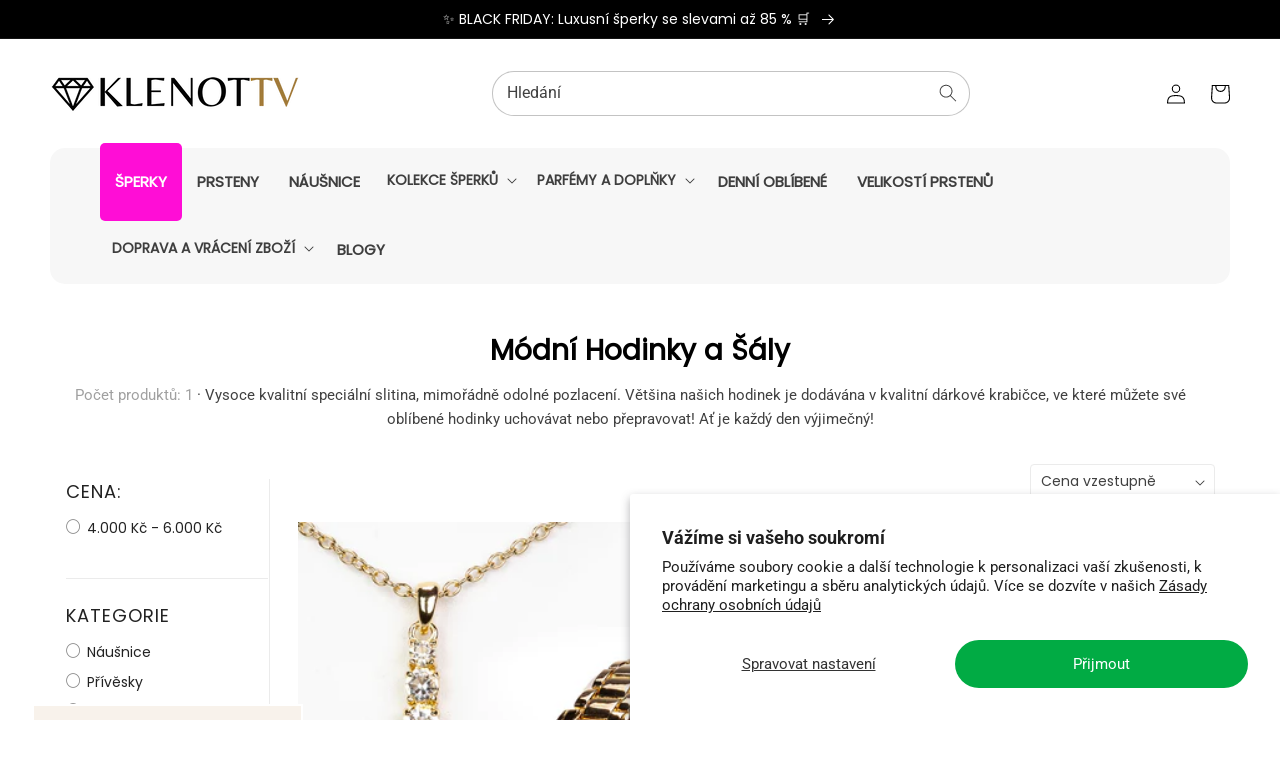

--- FILE ---
content_type: text/css
request_url: https://www.klenottv.cz/cdn/shop/t/5/assets/base.css?v=101310527890987633601756393347
body_size: 11791
content:
:root,.color-background-1{--color-foreground: var(--color-base-text);--color-background: var(--color-base-background-1);--gradient-background: var(--gradient-base-background-1)}.color-background-2{--color-background: var(--color-base-background-2);--gradient-background: var(--gradient-base-background-2)}.color-inverse{--color-foreground: var(--color-base-background-1);--color-background: var(--color-base-text);--gradient-background: rgb(var(--color-base-text))}.color-accent-1{--color-foreground: var(--color-base-solid-button-labels);--color-background: var(--color-base-accent-1);--gradient-background: var(--gradient-base-accent-1)}.color-accent-2{--color-foreground: var(--color-base-solid-button-labels);--color-background: var(--color-base-accent-2);--gradient-background: var(--gradient-base-accent-2)}.color-foreground-outline-button{--color-foreground: var(--color-base-outline-button-labels)}.color-foreground-accent-1{--color-foreground: var(--color-base-accent-1)}.color-foreground-accent-2{--color-foreground: var(--color-base-accent-2)}:root,.color-background-1{--color-link: var(--color-base-outline-button-labels);--alpha-link: .85}.color-background-2,.color-inverse,.color-accent-1,.color-accent-2{--color-link: var(--color-foreground);--alpha-link: .7}:root,.color-background-1{--color-button: var(--color-base-accent-1);--color-button-text: var(--color-base-solid-button-labels);--alpha-button-background: 1;--alpha-button-border: 1}.color-background-2,.color-inverse,.color-accent-1,.color-accent-2{--color-button: var(--color-foreground);--color-button-text: var(--color-background)}.button--secondary{--color-button: var(--color-base-outline-button-labels);--color-button-text: var(--color-base-outline-button-labels);--alpha-button-background: 0}.color-background-2 .button--secondary,.color-inverse .button--secondary,.color-accent-1 .button--secondary,.color-accent-2 .button--secondary{--color-button: var(--color-foreground);--color-button-text: var(--color-foreground)}.button--tertiary{--color-button: var(--color-base-outline-button-labels);--color-button-text: var(--color-base-outline-button-labels);--alpha-button-background: 0;--alpha-button-border: .2}.color-background-2 .button--tertiary,.color-inverse .button--tertiary,.color-accent-1 .button--tertiary,.color-accent-2 .button--tertiary{--color-button: var(--color-foreground);--color-button-text: var(--color-foreground)}:root,.color-background-1{--color-badge-background: var(--color-background);--color-badge-border: var(--color-foreground);--alpha-badge-border: .1}.color-background-2,.color-inverse,.color-accent-1,.color-accent-2{--color-badge-background: var(--color-background);--color-badge-border: var(--color-background);--alpha-badge-border: 1}:root,.color-background-1,.color-background-2{--color-card-hover: var(--color-base-text)}.color-inverse{--color-card-hover: var(--color-base-background-1)}.color-accent-1,.color-accent-2{--color-card-hover: var(--color-base-solid-button-labels)}:root,.color-icon-text{--color-icon: rgb(var(--color-base-text))}.color-icon-accent-1{--color-icon: rgb(var(--color-base-accent-1))}.color-icon-accent-2{--color-icon: rgb(var(--color-base-accent-2))}.color-icon-outline-button{--color-icon: rgb(var(--color-base-outline-button-labels))}.no-js:not(html){display:none!important}html.no-js .no-js:not(html){display:block!important}.no-js-inline{display:none!important}html.no-js .no-js-inline{display:inline-block!important}html.no-js .no-js-hidden{display:none!important}.page-width{max-width:var(--page-width);margin:0 auto;padding:0 1.5rem}.page-width-desktop{padding:0;margin:0 auto}@media screen and (min-width: 750px){.page-width{padding:0 5rem}.page-width--narrow{padding:0 9rem}.page-width-desktop{padding:0}.page-width-tablet{padding:0 5rem}}@media screen and (min-width: 990px){.page-width--narrow{max-width:72.6rem;padding:0}.page-width-desktop{max-width:var(--page-width);padding:0 5rem}}.element-margin,.spaced-section{margin-top:5rem}.spaced-section:last-child{margin-bottom:5rem}@media screen and (min-width: 750px){.element-margin,.spaced-section{margin-top:calc(5rem + var(--page-width-margin))}.spaced-section:last-child{margin-bottom:calc(5rem + var(--page-width-margin))}}.spaced-section--full-width+.spaced-section--full-width{margin-top:0}.spaced-section--full-width:first-child{margin-top:0}.spaced-section--full-width:last-child{margin-bottom:0}body,.color-background-1,.color-background-2,.color-inverse,.color-accent-1,.color-accent-2{color:rgba(var(--color-foreground),.75);background-color:rgb(var(--color-background))}.background-secondary{background-color:rgba(var(--color-foreground),.04);padding:4rem 0 5rem}@media screen and (min-width: 750px){.background-secondary{padding:calc(6rem + var(--page-width-margin)) 0 calc(5rem + var(--page-width-margin))}}.grid-auto-flow{display:grid;grid-auto-flow:column}.page-margin,.shopify-challenge__container{margin:7rem auto}.rte-width{max-width:82rem;margin:0 auto 2rem}.list-unstyled{margin:0;padding:0;list-style:none}.visually-hidden{position:absolute!important;overflow:hidden;width:1px;height:1px;margin:-1px;padding:0;border:0;clip:rect(0 0 0 0);word-wrap:normal!important}.visually-hidden--inline{margin:0;height:1em}.overflow-hidden{overflow:hidden}.skip-to-content-link:focus{z-index:9999;position:inherit;overflow:auto;width:auto;height:auto;clip:auto}.full-width-link{position:absolute;top:0;right:0;bottom:0;left:0;z-index:2}::selection{background-color:rgba(var(--color-foreground),.2)}.text-body{font-size:1.5rem;letter-spacing:.06rem;line-height:calc(1 + .8 / var(--font-body-scale));font-family:var(--font-body-family);font-style:var(--font-body-style);font-weight:var(--font-body-weight)}h1,h2,h3,h4,h5,.h0,.h1,.h2,.h3,.h4,.h5{font-family:var(--font-heading-family);font-style:var(--font-heading-style);font-weight:var(--font-heading-weight);letter-spacing:calc(var(--font-heading-scale) * .06rem);color:rgb(var(--color-foreground));line-height:calc(1 + .3/max(1,var(--font-heading-scale)))}.h0{font-size:calc(var(--font-heading-scale) * 4rem)}@media only screen and (min-width: 750px){.h0{font-size:calc(var(--font-heading-scale) * 5.2rem)}}h1,.h1{font-size:calc(var(--font-heading-scale) * 3rem)}@media only screen and (min-width: 750px){h1,.h1{font-size:calc(var(--font-heading-scale) * 4rem)}}h2,.h2{font-size:calc(var(--font-heading-scale) * 2rem)}@media only screen and (min-width: 750px){h2,.h2{font-size:calc(var(--font-heading-scale) * 2.4rem)}}h3,.h3{font-size:calc(var(--font-heading-scale) * 1.7rem)}@media only screen and (min-width: 750px){h3,.h3{font-size:calc(var(--font-heading-scale) * 1.8rem)}}h4,.h4{font-family:var(--font-heading-family);font-style:var(--font-heading-style);font-size:calc(var(--font-heading-scale) * 1.5rem)}h5,.h5{font-size:calc(var(--font-heading-scale) * 1.2rem)}@media only screen and (min-width: 750px){h5,.h5{font-size:calc(var(--font-heading-scale) * 1.3rem)}}h6,.h6{color:rgba(var(--color-foreground),.75);margin-block-start:1.67em;margin-block-end:1.67em}blockquote{font-style:italic;color:rgba(var(--color-foreground),.75);border-left:.2rem solid rgba(var(--color-foreground),.2);padding-left:1rem}@media screen and (min-width: 750px){blockquote{padding-left:1.5rem}}.caption-with-letter-spacing{font-size:1rem;letter-spacing:.13rem;line-height:calc(1 + .2 / var(--font-body-scale));text-transform:uppercase}.caption-with-letter-spacing--medium{font-size:1.2rem;letter-spacing:.16rem}.caption-with-letter-spacing--large{font-size:1.4rem;letter-spacing:.18rem}.caption-large,.customer .field input,.customer select,.field__input,.form__label,.select__select{font-size:1.3rem;line-height:calc(1 + .5 / var(--font-body-scale));letter-spacing:.04rem}.color-foreground{color:rgb(var(--color-foreground))}table:not([class]){table-layout:fixed;border-collapse:collapse;font-size:1.4rem;border-style:hidden;box-shadow:0 0 0 .1rem rgba(var(--color-foreground),.2)}table:not([class]) td,table:not([class]) th{padding:1em;border:.1rem solid rgba(var(--color-foreground),.2)}.hidden{display:none!important}@media screen and (max-width: 749px){.small-hide{display:none!important}}@media screen and (min-width: 750px) and (max-width: 989px){.medium-hide{display:none!important}}@media screen and (min-width: 990px){.large-up-hide{display:none!important}}.center{text-align:center}.right{text-align:right}.uppercase{text-transform:uppercase}.light{opacity:.7}a:empty,ul:empty,dl:empty,div:empty,section:empty,article:empty,p:empty,h1:empty,h2:empty,h3:empty,h4:empty,h5:empty,h6:empty{display:none}.link,.customer a{cursor:pointer;display:inline-block;border:none;box-shadow:none;text-decoration:underline;text-underline-offset:.3rem;color:rgb(var(--color-link));background-color:transparent;font-size:1.4rem;font-family:inherit}.link--text{color:rgb(var(--color-foreground))}.link--text:hover{color:rgba(var(--color-foreground),.75)}.link-with-icon{display:inline-flex;font-size:1.4rem;font-weight:600;letter-spacing:.1rem;text-decoration:none;margin-bottom:4.5rem;white-space:nowrap}.link-with-icon .icon{width:1.5rem;margin-left:1rem}.link[role=link]:not([href]){cursor:not-allowed}.circle-divider:after{content:"\2022";margin:0 1.3rem 0 1.5rem}.circle-divider:last-of-type:after{display:none}hr{border:none;height:.1rem;background-color:rgba(var(--color-foreground),.2);display:block;margin:5rem 0}@media screen and (min-width: 750px){hr{margin:7rem 0}}.full-unstyled-link{text-decoration:none;color:currentColor;display:block}.placeholder{background-color:rgba(var(--color-foreground),.04);color:rgba(var(--color-foreground),.55);fill:rgba(var(--color-foreground),.55)}details>*{box-sizing:border-box}.break{word-break:break-word}.visibility-hidden{visibility:hidden}@media (prefers-reduced-motion){.motion-reduce{transition:none!important}}:root{--duration-short: .1s;--duration-default: .2s;--duration-long: .5s}.underlined-link,.customer a{color:rgba(var(--color-link),var(--alpha-link));text-underline-offset:.3rem;text-decoration-thickness:.1rem;transition:text-decoration-thickness ease .1s}.underlined-link:hover,.customer a:hover{color:rgb(var(--color-link));text-decoration-thickness:.2rem}.icon-arrow{width:1.5rem}h3 .icon-arrow,.h3 .icon-arrow{width:calc(var(--font-heading-scale) * 1.5rem)}.animate-arrow .icon-arrow path{transform:translate(-.25rem);transition:transform var(--duration-short) ease}.animate-arrow:hover .icon-arrow path{transform:translate(-.05rem)}summary{cursor:pointer;list-style:none;position:relative}summary .icon-caret{position:absolute;height:.6rem;right:1.5rem;top:calc(50% - .2rem)}summary::-webkit-details-marker{display:none}.disclosure-has-popup{position:relative}.disclosure-has-popup[open]>summary:before{position:fixed;top:0;right:0;bottom:0;left:0;z-index:2;display:block;cursor:default;content:" ";background:transparent}.disclosure-has-popup>summary:before{display:none}.disclosure-has-popup[open]>summary+*{z-index:100}@media screen and (min-width: 750px){.disclosure-has-popup[open]>summary+*{z-index:4}.facets .disclosure-has-popup[open]>summary+*{z-index:2}}*:focus{outline:0;box-shadow:none}*:focus-visible{outline:.2rem solid rgba(var(--color-foreground),.5);outline-offset:.3rem;box-shadow:0 0 0 .3rem rgb(var(--color-background)),0 0 .5rem .4rem rgba(var(--color-foreground),.3)}.focused,.no-js *:focus{outline:.2rem solid rgba(var(--color-foreground),.5);outline-offset:.3rem;box-shadow:0 0 0 .3rem rgb(var(--color-background)),0 0 .5rem .4rem rgba(var(--color-foreground),.3)}.no-js *:focus:not(:focus-visible){outline:0;box-shadow:none}.focus-inset:focus-visible{outline:.2rem solid rgba(var(--color-foreground),.5);outline-offset:-.2rem;box-shadow:0 0 .2rem rgba(var(--color-foreground),.3)}.focused.focus-inset,.no-js .focus-inset:focus{outline:.2rem solid rgba(var(--color-foreground),.5);outline-offset:-.2rem;box-shadow:0 0 .2rem rgba(var(--color-foreground),.3)}.no-js .focus-inset:focus:not(:focus-visible){outline:0;box-shadow:none}.focus-none{box-shadow:none!important;outline:0!important}.focus-offset:focus-visible{outline:.2rem solid rgba(var(--color-foreground),.5);outline-offset:1rem;box-shadow:0 0 0 1rem rgb(var(--color-background)),0 0 .2rem 1.2rem rgba(var(--color-foreground),.3)}.focus-offset.focused,.no-js .focus-offset:focus{outline:.2rem solid rgba(var(--color-foreground),.5);outline-offset:1rem;box-shadow:0 0 0 1rem rgb(var(--color-background)),0 0 .2rem 1.2rem rgba(var(--color-foreground),.3)}.no-js .focus-offset:focus:not(:focus-visible){outline:0;box-shadow:none}.title,.title-wrapper-with-link{margin:3rem 0 2rem}.title-wrapper-with-link .title{margin:0}.title .link{font-size:inherit}.title-wrapper{margin-bottom:3rem}.title-wrapper-with-link{display:flex;justify-content:space-between;align-items:flex-end;gap:1rem;margin:4rem 0 3rem;flex-wrap:wrap}.title--primary{margin:4rem 0}.title-wrapper--self-padded-tablet-down,.title-wrapper--self-padded-mobile{padding-left:1.5rem;padding-right:1.5rem}@media screen and (min-width: 750px){.title-wrapper--self-padded-mobile{padding-left:0;padding-right:0}}@media screen and (min-width: 990px){.title,.title-wrapper-with-link{margin:5rem 0 3rem}.title--primary{margin:2rem 0}.title-wrapper-with-link{align-items:center}.title-wrapper-with-link .title{margin-bottom:0}.title-wrapper--self-padded-tablet-down{padding-left:0;padding-right:0}}.title-wrapper-with-link .link-with-icon{margin:0;flex-shrink:0;display:flex;align-items:center}.title-wrapper-with-link .link-with-icon svg{width:1.5rem}.title-wrapper-with-link a{color:rgb(var(--color-link));margin-top:0;flex-shrink:0}@media screen and (min-width: 990px){.title-wrapper-with-link.title-wrapper-with-link--no-heading{display:none}}.subtitle{font-size:1.8rem;line-height:calc(1 + .4 / var(--font-body-scale));letter-spacing:.06rem;color:rgba(var(--color-foreground),.7)}.subtitle--small{font-size:1.4rem;letter-spacing:.1rem}.subtitle--medium{font-size:1.6rem;letter-spacing:.08rem}.grid{display:flex;flex-wrap:wrap;margin-bottom:2rem;margin-left:-.5rem;padding:0;list-style:none}@media screen and (min-width: 750px){.grid{margin-left:-1rem}}.grid__item{padding-left:.5rem;padding-bottom:.5rem;width:calc(25% - .375rem);max-width:50%;flex-grow:1;flex-shrink:0}@media screen and (min-width: 750px){.grid__item{padding-left:1rem;padding-bottom:1rem;width:calc(25% - .75rem);max-width:50%}}.grid--gapless .grid__item{padding-left:0;padding-bottom:0}@media screen and (max-width: 749px){.grid__item.slider__slide--full-width{width:100%;max-width:none}}@media screen and (min-width: 750px) and (max-width: 989px){.grid--one-third-max.grid--3-col-tablet .grid__item{max-width:33.33%}}@media screen and (min-width: 990px){.grid--quarter-max.grid--4-col-desktop .grid__item{max-width:25%}}.grid--1-col .grid__item{max-width:100%;width:100%}.grid--3-col .grid__item{width:calc(33.33% - .5rem * 2 / 3)}@media screen and (min-width: 750px){.grid--3-col .grid__item{width:calc(33.33% - 1rem * 2 / 3)}}.grid--2-col .grid__item{width:calc(50% - .25rem)}@media screen and (min-width: 750px){.grid--2-col .grid__item{width:calc(50% - .5rem)}.grid--4-col-tablet .grid__item{width:calc(25% - .75rem)}.grid--3-col-tablet .grid__item{width:calc(33.33% - 1rem * 2 / 3)}.grid--2-col-tablet .grid__item{width:calc(50% - .5rem)}}@media screen and (min-width: 990px){.grid--4-col-desktop .grid__item{width:calc(25% - .75rem)}.grid--3-col-desktop .grid__item{width:calc(33.33% - 1rem * 2 / 3)}.grid--2-col-desktop .grid__item{width:calc(50% - .5rem)}}.grid__item--vertical-align{align-self:center}.grid__item--full-width{flex:0 0 100%;max-width:100%}@media screen and (max-width: 749px){.grid--peek.slider--mobile{margin:0;width:100%}.grid--peek.slider--mobile .grid__item{box-sizing:content-box;margin:0}.grid--peek .grid__item{width:calc(50% - 1.875rem)}.grid--peek .grid__item:first-of-type{padding-left:1.5rem}.grid--peek .grid__item:last-of-type{padding-right:1.5rem}}@media screen and (min-width: 750px) and (max-width: 989px){.slider--tablet.grid--peek .grid__item{width:calc(25% - 3rem)}.slider--tablet.grid--peek.grid--3-col-tablet .grid__item{width:calc(33.33% - 4rem * 2 / 3)}.slider--tablet.grid--peek.grid--2-col-tablet .grid__item{width:calc(50% - 2rem)}.slider--tablet.grid--peek .grid__item:first-of-type{padding-left:1.5rem}.slider--tablet.grid--peek .grid__item:last-of-type{padding-right:1.5rem}}@media screen and (max-width: 989px){.slider--tablet.grid--peek{margin:0;width:100%}.slider--tablet.grid--peek .grid__item{box-sizing:content-box;margin:0}}.media{display:block;background-color:rgba(var(--color-foreground),.1);position:relative;overflow:hidden}.media--transparent{background-color:transparent}.media>*:not(.zoom):not(.deferred-media__poster-button),.media model-viewer{display:block;max-width:100%;position:absolute;top:0;left:0;height:100%;width:100%}.media>img{object-fit:cover;object-position:center center;transition:opacity .4s cubic-bezier(.25,.46,.45,.94)}.media--square{padding-bottom:100%}.media--portrait{padding-bottom:125%}.media--landscape{padding-bottom:66.6%}.media--cropped{padding-bottom:56%}.media--16-9{padding-bottom:56.25%}.media--circle{padding-bottom:100%;border-radius:50%}.media.media--hover-effect>img+img{opacity:0}@media screen and (min-width: 990px){.media--cropped{padding-bottom:63%}}deferred-media{display:block}.button,.shopify-challenge__button,.customer button{cursor:pointer;display:inline-flex;justify-content:center;align-items:center;box-sizing:border-box;font:inherit;padding:.9rem 3rem 1.1rem;text-decoration:none;border:.1rem solid transparent;border-radius:0;background-color:rgba(var(--color-button),var(--alpha-button-background));box-shadow:0 0 0 .1rem rgba(var(--color-button),var(--alpha-button-border));color:rgb(var(--color-button-text));min-width:12rem;min-height:4.5rem;transition:box-shadow var(--duration-short) ease;-webkit-appearance:none;appearance:none}.button:focus-visible{box-shadow:0 0 0 .1rem rgba(var(--color-button),var(--alpha-button-border)),0 0 0 .3rem rgb(var(--color-background)),0 0 .5rem .4rem rgba(var(--color-foreground),.3)}.button:focus{box-shadow:0 0 0 .1rem rgba(var(--color-button),var(--alpha-button-border)),0 0 0 .3rem rgb(var(--color-background)),0 0 .5rem .4rem rgba(var(--color-foreground),.3)}.button:focus:not(:focus-visible){box-shadow:0 0 0 .1rem rgba(var(--color-button),var(--alpha-button-border))}.button::selection,.shopify-challenge__button::selection,.customer button::selection{background-color:rgba(var(--color-button-text),.3)}.button,.button-label,.shopify-challenge__button,.customer button{font-size:1.5rem;letter-spacing:.1rem;line-height:calc(1 + .2 / var(--font-body-scale))}.button--tertiary{font-size:1.2rem;padding:1rem 1.5rem;min-width:9rem;min-height:3.5rem}.button--small{padding:1.2rem 2.6rem}.button:not([disabled]):hover,.shopify-challenge__button:hover,.customer button:hover{box-shadow:0 0 0 .2rem rgba(var(--color-button),var(--alpha-button-border))}.button:disabled,.button[aria-disabled=true],.button.disabled,.customer button:disabled,.customer button[aria-disabled=true],.customer button.disabled{cursor:not-allowed;opacity:.5}.button--full-width{display:flex;width:100%}.button.loading{color:transparent;position:relative}@media screen and (forced-colors: active){.button.loading{color:rgb(var(--color-foreground))}}.button.loading>.loading-overlay__spinner{top:50%;left:50%;transform:translate(-50%,-50%);position:absolute;height:100%;display:flex}.share-button{display:block;position:relative}.share-button details{width:fit-content}.share-button__button{font-size:1.4rem;display:flex;min-height:2.4rem;align-items:center;color:rgb(var(--color-link));margin-left:0;padding-left:0}details[open]>.share-button__fallback{animation:animateMenuOpen var(--duration-default) ease}.share-button__button:hover{text-decoration:underline;text-underline-offset:.3rem}.share-button__button,.share-button__fallback button{cursor:pointer;background-color:transparent;border:none}.share-button__button .icon-share{height:1.2rem;margin-right:1rem;width:1.3rem}.share-button__fallback{background:rgb(var(--color-background));display:flex;align-items:center;position:absolute;top:3rem;left:.1rem;z-index:3;width:100%;min-width:max-content;box-shadow:0 0 0 .1rem rgba(var(--color-foreground),.55)}.share-button__fallback button{width:4.4rem;height:4.4rem;padding:0;flex-shrink:0;display:flex;justify-content:center;align-items:center}.share-button__fallback button:hover{color:rgba(var(--color-foreground),.75)}.share-button__fallback button:hover svg{transform:scale(1.07)}.share-button__close:not(.hidden)+.share-button__copy{display:none}.share-button__close,.share-button__copy{background-color:transparent;color:rgb(var(--color-foreground))}.share-button__fallback .field__input{box-shadow:none;text-overflow:ellipsis;white-space:nowrap;overflow:hidden}.share-button__fallback .icon{width:1.5rem;height:1.5rem}.share-button__message:not(:empty){display:flex;align-items:center;width:100%;height:100%;margin-top:0;padding:.8rem 0 .8rem 1.5rem}.share-button__message:not(:empty):not(.hidden)~*{display:none}.field__input,.select__select,.customer .field input,.customer select{-webkit-appearance:none;appearance:none;background-color:transparent;border:.1rem solid transparent;border-radius:0;color:rgb(var(--color-foreground));font-size:1.6rem;width:100%;box-shadow:0 0 0 .1rem rgba(var(--color-foreground),.55);height:4.5rem;box-sizing:border-box;transition:box-shadow var(--duration-short) ease}.select__select{font-family:var(--font-body-family);font-style:var(--font-body-style);font-weight:var(--font-body-weight);font-size:1.2rem;color:rgba(var(--color-foreground),.75)}.field__input:hover,.select__select:hover,.customer .field input:hover,.customer select:hover,.localization-form__select:hover{box-shadow:0 0 0 .2rem rgba(var(--color-foreground),.55)}.field__input:focus,.select__select:focus,.customer .field input:focus,.customer select:focus,.localization-form__select:focus{box-shadow:0 0 0 .2rem rgba(var(--color-foreground),.75);outline:transparent}.text-area,.select{display:inline-block;position:relative;width:100%}.select .icon-caret,.customer select+svg{height:1.6rem;pointer-events:none;position:absolute;top:calc(50% - .7rem);right:1.5rem;background-color:#fff;padding:5px}.select__select,.customer select{cursor:pointer;line-height:calc(1 + .6 / var(--font-body-scale));padding:0 4rem 0 1.5rem}.field{position:relative;width:100%;display:flex}.customer .field{display:block}.field--with-error{flex-wrap:wrap}.field__input,.customer .field input{flex-grow:1;text-align:left;padding:1.5rem}.field__label,.customer .field label{font-size:1.6rem;left:1.5rem;top:1rem;margin-bottom:0;pointer-events:none;position:absolute;transition:top var(--duration-short) ease,font-size var(--duration-short) ease;color:rgba(var(--color-foreground),.75);letter-spacing:.1rem;line-height:1.5}.field__input:focus~.field__label,.field__input:not(:placeholder-shown)~.field__label,.field__input:-webkit-autofill~.field__label,.customer .field input:focus~label,.customer .field input:not(:placeholder-shown)~label,.customer .field input:-webkit-autofill~label{font-size:1rem;top:.3em;letter-spacing:.04rem}.field__input:focus,.field__input:not(:placeholder-shown),.field__input:-webkit-autofill,.customer .field input:focus,.customer .field input:not(:placeholder-shown),.customer .field input:-webkit-autofill{padding:2.2rem 1.5rem .8rem}.field__input::-webkit-search-cancel-button,.customer .field input::-webkit-search-cancel-button{display:none}.field__input::placeholder,.customer .field input::placeholder{opacity:0}.field__button{align-items:center;background-color:transparent;border:0;color:currentColor;cursor:pointer;display:flex;height:4.4rem;justify-content:center;overflow:hidden;padding:0;position:absolute;right:0;top:0;width:4.4rem}.field__button>svg{height:2.5rem;width:2.5rem}.field__input:-webkit-autofill~.field__button,.field__input:-webkit-autofill~.field__label,.customer .field input:-webkit-autofill~label{color:#000}.text-area{font-family:var(--font-body-family);font-style:var(--font-body-style);font-weight:var(--font-body-weight);padding:1.2rem;min-height:10rem;resize:none}.text-area--resize-vertical{resize:vertical}input[type=checkbox]{display:inline-block;width:auto;margin-right:.5rem}.form__label{display:block;margin-bottom:.6rem}.form__message{align-items:center;display:flex;font-size:1.4rem;line-height:1;margin-top:1rem}.form__message--large{font-size:1.6rem}.customer .field .form__message{font-size:1.4rem;text-align:left}.form__message .icon,.customer .form__message svg{flex-shrink:0;height:1.3rem;margin-right:.5rem;width:1.3rem}.form__message--large .icon,.customer .form__message svg{height:1.5rem;width:1.5rem;margin-right:1rem}.customer .field .form__message svg{align-self:start}.form-status{margin:0;font-size:1.6rem}.form-status-list{padding:0;margin:2rem 0 4rem}.form-status-list li{list-style-position:inside}.form-status-list .link:first-letter{text-transform:capitalize}.quantity{border:.1rem solid rgba(var(--color-base-text),.08);position:relative;height:4.5rem;width:calc(14rem / var(--font-body-scale));display:flex}.quantity__input{color:currentColor;font-size:1.4rem;font-weight:500;opacity:.85;text-align:center;background-color:transparent;border:0;padding:0 .5rem;width:100%;flex-grow:1;-webkit-appearance:none;appearance:none}.quantity__button{width:calc(4.5rem / var(--font-body-scale));flex-shrink:0;font-size:1.8rem;border:0;background-color:transparent;cursor:pointer;display:flex;align-items:center;justify-content:center;color:rgb(var(--color-foreground));padding:0}.quantity__button svg{width:1rem;pointer-events:none}.quantity__input:-webkit-autofill,.quantity__input:-webkit-autofill:hover,.quantity__input:-webkit-autofill:active{box-shadow:0 0 0 10rem rgb(var(--color-background)) inset!important;-webkit-box-shadow:0 0 0 10rem rgb(var(--color-background)) inset!important}.quantity__input::-webkit-outer-spin-button,.quantity__input::-webkit-inner-spin-button{-webkit-appearance:none;margin:0}.quantity__input[type=number]{-moz-appearance:textfield}.modal__toggle{list-style-type:none}.no-js details[open] .modal__toggle{position:absolute;z-index:5}.modal__toggle-close{display:none}.no-js details[open] svg.modal__toggle-close{display:flex;z-index:1;height:1.7rem;width:1.7rem}.modal__toggle-open{display:flex}.no-js details[open] .modal__toggle-open{display:none}.no-js .modal__close-button.link{display:none}.modal__close-button.link{display:flex;justify-content:center;align-items:center;padding:0rem;height:4.4rem;width:4.4rem;background-color:transparent}.modal__close-button .icon{width:1.7rem;height:1.7rem}.modal__content{position:absolute;top:0;left:0;right:0;bottom:0;background:rgb(var(--color-background));z-index:4;display:flex;justify-content:center;align-items:center}.media-modal{cursor:zoom-out}.media-modal .deferred-media{cursor:initial}.cart-count-bubble:empty{display:none}.cart-count-bubble{position:absolute;background-color:rgb(var(--color-button));color:rgb(var(--color-button-text));height:1.7rem;width:1.7rem;border-radius:100%;display:flex;justify-content:center;align-items:center;font-size:.9rem;bottom:.8rem;left:2.2rem;line-height:calc(1 + .1 / var(--font-body-scale))}#shopify-section-announcement-bar{z-index:4}.announcement-bar{border-bottom:.1rem solid rgba(var(--color-foreground),.08);color:rgb(var(--color-foreground))}.announcement-bar__link{display:block;width:100%;padding:1rem 2rem;text-decoration:none}.announcement-bar__link:hover{color:rgb(var(--color-foreground));background-color:rgba(var(--color-card-hover),.06)}.announcement-bar__link .icon-arrow{display:inline-block;pointer-events:none;margin-left:.8rem;vertical-align:middle;margin-bottom:.2rem}.announcement-bar__link .announcement-bar__message{padding:0}.announcement-bar__message{text-align:center;padding:1rem 2rem;margin:0;letter-spacing:.1rem}#shopify-section-header{z-index:3}.shopify-section-header-sticky{position:sticky;top:0}.shopify-section-header-hidden{transform:translateY(-100%)}#shopify-section-header.animate{transition:transform .15s ease-out}.header-wrapper{display:block;position:relative;background-color:rgb(var(--color-background))}.header-wrapper--border-bottom{border-bottom:0rem solid rgba(var(--color-foreground),.08)}.header{display:grid;grid-template-areas:"left-icon heading icons";grid-template-columns:1fr 2fr 1fr;align-items:center;padding-top:1rem;padding-bottom:1rem}@media screen and (min-width: 990px){.header{padding-top:2rem;padding-bottom:2rem}.header--has-menu:not(.header--middle-left){padding-bottom:0}.header--top-left,.header--middle-left:not(.header--has-menu){grid-template-areas:"heading icons" "navigation navigation";grid-template-columns:1fr auto}.header--middle-left{grid-template-areas:"heading navigation icons";grid-template-columns:auto auto 1fr;column-gap:2rem}.header--top-center{grid-template-areas:"left-icon heading icons" "navigation navigation navigation"}.header:not(.header--middle-left) .header__inline-menu{margin-top:1.05rem}}.header *[tabindex="-1"]:focus{outline:none}.header__heading{margin:0;line-height:0}.header>.header__heading-link{line-height:0}.header__heading,.header__heading-link{grid-area:heading;justify-self:center}.header__heading-link{display:inline-block;padding:.75rem;text-decoration:none;word-break:break-word}.header__heading-link:hover .h2{color:rgb(var(--color-foreground))}.header__heading-link .h2{line-height:1;color:rgba(var(--color-foreground),.75)}.header__heading-logo{height:auto;width:100%}@media screen and (max-width: 989px){.header__heading,.header__heading-link{text-align:center}}@media screen and (min-width: 990px){.header__heading-link{margin-left:-.75rem}.header__heading,.header__heading-link{justify-self:start}.header--top-center .header__heading-link,.header--top-center .header__heading{justify-self:center;text-align:center}}.header__icons{display:flex;grid-area:icons;justify-self:end}.header__icon:not(.header__icon--summary),.header__icon span{display:flex;align-items:center;justify-content:center}.header__icon{color:rgb(var(--color-foreground))}.header__icon span{height:100%}.header__icon:after{content:none}.header__icon:hover .icon,.modal__close-button:hover .icon{transform:scale(1.07)}.header__icon .icon{height:2rem;width:2rem;fill:none;vertical-align:middle}.header__icon,.header__icon--cart .icon{height:4.4rem;width:4.4rem}.header__icon--cart{position:relative;margin-right:-1.2rem}@media screen and (max-width: 989px){menu-drawer~.header__icons .header__icon--account{display:none}}menu-drawer+.header__search{display:none}.header>.header__search{grid-area:left-icon;justify-self:start}.header:not(.header--has-menu) *>.header__search{display:none}.header__search{display:inline-flex;line-height:0}.header--top-center>.header__search{display:none}.header--top-center *>.header__search{display:inline-flex}@media screen and (min-width: 990px){.header:not(.header--top-center) *>.header__search,.header--top-center>.header__search{display:inline-flex}.header:not(.header--top-center)>.header__search,.header--top-center *>.header__search{display:none}}.no-js .predictive-search{display:none}details[open]>.search-modal{opacity:1;animation:animateMenuOpen var(--duration-default) ease}details[open] .modal-overlay{display:block}details[open] .modal-overlay:after{position:absolute;content:"";background-color:rgb(var(--color-foreground),.5);top:100%;left:0;right:0;height:100vh}.no-js details[open]>.header__icon--search{top:1rem;right:.5rem}.search-modal{opacity:0;border-bottom:.1rem solid rgba(var(--color-foreground),.08);height:100%}.search-modal__content{display:flex;align-items:center;justify-content:center;width:100%;height:100%;padding:0 5rem 0 1rem;line-height:calc(1 + .8 / var(--font-body-scale))}.search-modal__form{width:100%}.search-modal__close-button{position:absolute;right:.3rem}@media screen and (min-width: 750px){.search-modal__close-button{right:1rem}.search-modal__content{padding:0 6rem}}@media screen and (min-width: 990px){.search-modal__form{max-width:47.8rem}.search-modal__close-button{position:initial;margin-left:.5rem}}.header__icon--menu .icon{display:block;position:absolute;opacity:1;transform:scale(1);transition:transform .15s ease,opacity .15s ease}details:not([open])>.header__icon--menu .icon-close,details[open]>.header__icon--menu .icon-hamburger{visibility:hidden;opacity:0;transform:scale(.8)}.js details[open]:not(.menu-opening)>.header__icon--menu .icon-close{visibility:hidden}.js details[open]:not(.menu-opening)>.header__icon--menu .icon-hamburger{visibility:visible;opacity:1;transform:scale(1.07)}.header__inline-menu details[open]>.header__submenu{opacity:1;transform:translateY(0);animation:animateMenuOpen var(--duration-default) ease;z-index:1;margin-top:4px}.header__inline-menu{margin-left:-1.2rem;grid-area:navigation;display:none}.header--top-center .header__inline-menu,.header--top-center .header__heading-link{margin-left:0}@media screen and (min-width: 990px){.header__inline-menu{display:block}.header--top-center .header__inline-menu{justify-self:center}.header--top-center .header__inline-menu>.list-menu--inline{justify-content:center}.header--middle-left .header__inline-menu{margin-left:0}}.header__menu{padding:0 1rem}.header__menu-item{padding:1.2rem;text-decoration:none;color:rgba(var(--color-foreground),.75)}.header__menu-item:hover{color:rgb(var(--color-foreground))}.header__menu-item span{transition:text-decoration var(--duration-short) ease}.header__menu-item:hover span{text-decoration:underline;text-underline-offset:.3rem}.header__active-menu-item{transition:text-decoration-thickness var(--duration-short) ease;color:rgb(var(--color-foreground));text-decoration:underline;text-underline-offset:.3rem}.header__menu-item:hover .header__active-menu-item{text-decoration-thickness:.2rem}.header__submenu{transition:opacity var(--duration-default) ease,transform var(--duration-default) ease}.header__submenu.list-menu{padding:2rem 0}.header__submenu .header__submenu{background-color:rgba(var(--color-foreground),.03);padding:.5rem 0;margin:.5rem 0}.header__submenu .header__menu-item:after{right:2rem}.header__submenu .header__menu-item{padding:.95rem 3.5rem .95rem 2rem}.header__submenu .header__submenu .header__menu-item{padding-left:3rem}.header__menu-item .icon-caret{right:.8rem}.header__submenu .icon-caret{right:2rem}details-disclosure>details{position:relative}@keyframes animateMenuOpen{0%{opacity:0;transform:translateY(-1.5rem)}to{opacity:1;transform:translateY(0)}}.overflow-hidden-mobile,.overflow-hidden-tablet{overflow:hidden}@media screen and (min-width: 750px){.overflow-hidden-mobile{overflow:auto}}@media screen and (min-width: 990px){.overflow-hidden-tablet{overflow:auto}}.badge{border:1px solid transparent;border-radius:4rem;display:inline-block;font-size:1.2rem;letter-spacing:.1rem;line-height:1;padding:.6rem 1.3rem;text-align:center;background-color:rgb(var(--color-badge-background));border-color:rgba(var(--color-badge-border),var(--alpha-badge-border));color:rgb(var(--color-foreground));word-break:break-word}.gradient{background:var(--color-background);background:var(--gradient-background);background-attachment:fixed}@media screen and (forced-colors: active){.icon{color:CanvasText;fill:CanvasText!important}.icon-close-small path{stroke:CanvasText}}:root{--greyBg: rgba(56,56,56,.04);--primary-action: #05b337;--color-base-text: 0, 0, 0;--color-light-grey:#696969;--color-superlight-grey:#f1f1f1;--color-sale:red;--button-Hover: #000;--border-color:#ebebeb;--primaryColor: var(--gradient-base-accent-1);--color-base-outline-button-labels: var(--primaryColor)}body{font-size:1.5rem;line-height:2.4rem}.ot-delivery-date-input{display:block;width:100%;padding:0 15px;border:.1rem solid rgba(var(--color-base-text),.08);position:relative;height:4.5rem}.ot-delivery-date-title{line-height:1.2}.ot-delivery-date{padding-bottom:20px}.button--block{display:block;max-width:none!important;width:100%}.cart-notification__links .ot-delivery-date{display:none}i[class^=flaticon-]:before,i[class*=" flaticon-"]:before{font-family:flaticon!important;font-style:normal;font-weight:400!important;font-variant:normal;text-transform:none;line-height:1;-webkit-font-smoothing:antialiased;-moz-osx-font-smoothing:grayscale}.video-holder{overflow:hidden;position:relative;width:100%;border-radius:15px}.video-holder:after{padding-top:56.25%;display:block;content:""}.video-holder iframe{position:absolute;top:0;left:0;width:100%;height:100%}.ui-datepicker{font-size:13px!important}.cart__items{border-bottom:0!important}.cart__items .js-contents{background:#fff;padding:20px;box-shadow:0 0 25px #0000001a;border-radius:15px}.ui-datepicker .ui-widget-header{background:var(--gradient-base-accent-2);color:#fff}.ui-datepicker .ui-datepicker-prev,.ui-datepicker .ui-datepicker-next{background:#fff}.tm-note label,.tm-delivery-date label{display:block}.tm-note p{line-height:2rem}.tm-delivery-date p{margin-bottom:20px;line-height:2rem;font-size:1.4rem}.tm-note textarea{width:100%;height:40%;resize:none;border:0;outline:.1rem solid rgba(var(--color-foreground),.5);outline-offset:.3rem;padding:10px 15px;border-radius:1px!important;font-size:1.5rem;letter-spacing:.06rem;line-height:calc(1 + .8 / var(--font-body-scale));font-family:var(--font-body-family);font-style:var(--font-body-style);font-weight:var(--font-body-weight)}.tm-delivery-date,.tm-delivery-date.customer.one-half-column-right{width:60%;padding:20px;margin:0!important}.tm-note{width:40%;padding:20px}.tm-cart-extra{display:flex;align-content:center;align-items:stretch;flex-flow:row wrap;flex-wrap:wrap;background:#fff;padding:20px;box-shadow:0 0 25px #0000001a;border-radius:15px}input,textarea,.field input{border-radius:2px!important}.totals__subtotal-value{font-weight:700!important}.collection-hero__title,.product__title,h1,.page-title{font-size:calc(var(--font-heading-scale) * 2.5rem);font-weight:800}.collection .title-wrapper-with-link h2{font-size:calc(var(--font-heading-scale) * 2rem)!important;font-weight:800;padding-top:50px}.collection-hero__title{margin:0!important;text-align:center}.collection-hero__inner{padding:5em 0!important}.collection-hero__inner h1{margin-top:0}.collection-hero{text-align:center;background:#f8f9fa url(header.jpg?v=2);background-size:auto 100%}.collection-hero__inner{margin-bottom:5rem!important}.collection-hero__title+.collection-hero__description{margin:auto;padding:0 15px}.collection-hero .prodcount{padding-top:15px;font-weight:700}.collection-hero__description div{display:inline}.filter-group h4{font-family:inherit!important;font-family:var(--font-heading-family)!important;font-weight:400!important;text-transform:uppercase!important;letter-spacing:1px!important;font-size:18px!important;border:0!important}.filter-group{border-bottom:1px solid var(--border-color);padding-bottom:30px;margin-bottom:15px}.filter-group .collection-name{font-family:var(--font-heading-family)!important;padding-bottom:8px;padding-right:15px}.filter-group .collection-count{opacity:.5;font-size:11px!important;padding-right:15px}.filter-group li a,.filter-group li a:visited,.filter-group .collection-count{line-height:1.2}.filter-group li a{margin-left:0!important}.filter-group .filter-clear{position:relative!important;padding:4px 8px!important;display:inline-block;border-radius:15px!important}.price{font-family:var(--font-heading-family)!important;white-space:nowrap}.quantity{border-radius:50px}.form__label{font-weight:700!important}.product-form__input input[type=radio]+label{border-radius:5px!important}.product-form__input.product-form__quantity,.buybtn{float:left}.product__info-container .product-form{margin-top:0!important;padding-left:0}.product__description{font-family:var(--font-heading-family)!important}.product__description p{margin-bottom:25px}.quantity{width:calc(11rem / var(--font-body-scale))!important}.product-form__input input[type=radio]+label{background:#f5f5f5;padding:1rem!important}.product-form__submit.button.button_large.button--primary{padding:1.5rem 4rem;display:block;box-sizing:border-box;white-space:nowrap;background:var(--primary-action);border-color:var(--primary-action);box-shadow:0 0 0 .1rem rgba(var(--primary-action),var(--primary-action))}.product-form__submit.button.button_large.button--primary:hover{background:#35cd61}.buybtn{float:none}.side-filter-menu{top:20px;padding-left:15px;border-right:1px solid var(--border-color)}.side-filter-menu{padding-right:0!important}.filter-group+.filter-group h4{padding-right:0}.facets-container *{font-family:var(--font-heading-family)!important}.button,.button-label,.shopify-challenge__button,.customer button{white-space:normal;font-family:var(--font-heading-family)!important;text-transform:uppercase;font-weight:700;font-size:1.3rem;line-height:1.4}.button:hover{opacity:.9!important}.button span{letter-spacing:1px!important}.product-form__input input[type=radio]:checked+label{background-color:transparent!important;color:#000!important;border:2px solid rgba(0,0,0,1)!important}.product-form__input input[type=radio]+label{border:2px solid var(--border-color)!important;background-color:transparent!important}.product-form__input input[type=radio]+label.disable{border-color:var(--border-color)!important;background-color:#0000000a!important}.product-form__input input[type=radio]:disabled+label{border-color:var(--border-color)!important;background-color:#0000000a!important;text-decoration:none!important;position:relative;color:rgba(var(--color-foreground),.4)!important}.product-form__input input[type=radio]:disabled+label:after{position:absolute;content:" ";left:-5px;top:50%;right:-5px;border-top:1px solid rgba(0,0,0,.1)!important;-webkit-transform:rotate(30deg);-moz-transform:rotate(30deg);-ms-transform:rotate(30deg);-o-transform:rotate(30deg);transform:rotate(30deg)}.facets__form{margin-bottom:0!important}.product-count.light{display:none}.filter-menu .filter-group{border-bottom:1px solid var(--border-color)!important;padding-top:0!important;margin-top:0}.filter-menu .filter-group:last-child{border-bottom:0!important;padding-bottom:0}.facets-container,.facets,.facets__form,.facet-filters{display:block!important}.facet-filters{padding-left:0!important;padding-bottom:0;min-width:175px}.facet-filters__label{text-align:left;margin-bottom:10px;padding-bottom:5px;padding-right:45px;color:#222;font-size:18px;font-weight:600;margin-top:0;padding-top:0;border-top:none;font-weight:400!important;text-transform:uppercase!important;letter-spacing:1px!important;font-size:18px!important}.facet-filters__field .select{padding:0 15px 0 0!important;margin-top:0;outline:none;outline-offset:.3rem;box-shadow:none}.facet-filters__field .select select{padding:6px 10px!important;border:1px solid var(--border-color)!important;border-radius:4px!important}.facet-filters__sort:focus-visible{outline:none!important;outline-offset:0!important;box-shadow:none!important}.facet-filters__sort+.icon-caret{right:2rem!important}.main-filter-content{margin-top:-10px!important;padding-left:10px}.shopify-policy__container,.page-width--narrow{max-width:100ch!important;padding-bottom:50px}.product-section{padding-top:00px}.product{padding-top:40px}.cart__warnings{padding-top:0!important;padding-bottom:90px!important}.badge.price__badge-sale.color-accent-2{border:0px!important;background:red}.badge.price__badge-sold-out.color-inverse{background:#000!important;color:#fff!important}.search__input.field__input{background:#fff}.template-search__search{margin-bottom:0!important}.template-search--empty .collection-hero__inner{padding:10em 0!important}#qab_bar a{margin-top:5px!important;display:inline-block!important}.shopify-policy__container{max-width:1184px!important}.shopify-policy__title{padding:2em 0}.cart-notification__links .link.button-label{color:var(--color-background)}.card--outline:not(.card--soft){border:0!important}.list-menu__item{line-height:4rem!important;text-decoration:none!important}.header__menu-item span{text-decoration:none!important}.element-margin,.spaced-section{margin-top:0}.header__inline-menu details[open]>.header__submenu{box-shadow:0 10px 15px #0000004d;-webkit-border-bottom-right-radius:15px;-webkit-border-bottom-left-radius:15px;-moz-border-radius-bottomright:15px;-moz-border-radius-bottomleft:15px;border-bottom-right-radius:15px;border-bottom-left-radius:15px;border-color:var(--greyBg)}*{letter-spacing:0px!important}.menuholder{margin-top:0;border-top:0!important;background:var(--greyBg);border-radius:15px}.menuholder .header__inline-menu{width:100%;font-family:Poppins;font-weight:700;margin:auto;text-align:center;border-radius:15px}.menuholder .header__inline-menu a{font-size:1.5rem!important;line-height:4rem;padding:0 1.5rem}.menuholder .header__inline-menu a span{padding:1.2rem 0rem;text-decoration:none!important;border-top:2px solid transparent;border-bottom:2px solid transparent;transition:all .5s ease;margin-bottom:0}.menuholder .header__inline-menu a span.header__active-menu-item,.menuholder .header__inline-menu li a:hover span{border-bottom:2px solid var(--gradient-base-accent-2)!important}.banner--small{max-height:480px;background:#f8f8f8}.banner--small .media{background:#f8f8f8}.banner--small .media>img{object-fit:contain}.banner--small .banner__box *{text-align:left;color:#000}.grid__item{position:relative!important;z-index:1}.card-wrapper{z-index:2;text-align:center;height:100%;box-shadow:0 0 #0000;transition:all .5s ease;padding:8px 8px 40px;border-radius:15px}.card-wrapper .card-information__text,.cart-item__name{font-weight:700;text-decoration:none!important;padding-top:15px;padding-right:0!important}.card-wrapper .card-information__text{padding:15px 8px 0!important}.card-wrapper .price--on-sale .price__sale{justify-content:center!important}.card-wrapper .showbutton{width:100%;margin-bottom:-18px;display:none}.card-wrapper:hover .showbutton{display:block}.card-wrapper:hover .price{display:none!important}.card-wrapper .product-card-footer{position:absolute;bottom:0;left:0;width:100%;z-index:2}.price{display:block!important}.button,button,.shopify-payment-button{border-radius:50px!important}.multicolumn-card{text-align:left;font-size:13px;line-height:16px;color:var(--color-light-grey);font-family:Poppins}.multicolumn-card{display:flex;align-items:center;justify-content:center}.multicolumn-list h3{font-weight:700}.multicolumn-card .multicolumn-card__info{padding:0;margin:0!important}.multicolumn-card .multicolumn-card__info div{padding:0;margin-top:4px!important}.multicolumn-list li .multicolumn-card:before{margin-right:15px;color:var(--gradient-base-accent-2);font-family:flaticon!important;font-size:56px;font-style:normal;font-weight:400!important;font-variant:normal;text-transform:none;line-height:1;-webkit-font-smoothing:antialiased;-moz-osx-font-smoothing:grayscale}.multicolumn-list li:nth-child(1) .multicolumn-card:before{content:"\f101"}.multicolumn-list li:nth-child(2) .multicolumn-card:before{content:"\f103"}.multicolumn-list li:nth-child(3) .multicolumn-card:before{content:"\f102"}.collection-list--4-items .grid__item{width:25%!important}.collection-list__item .card__text{text-align:center;padding-bottom:0!important;background:transparent!important}.collection-list__item .media{background:transparent;margin:0;padding-bottom:59%!important}.collection-list__item .card__text h3{text-transform:uppercase;padding:10px 10px 20px;font-weight:700;font-size:1.5rem;-webkit-border-top-left-radius:15px;-webkit-border-top-right-radius:15px;-moz-border-radius-topleft:15px;-moz-border-radius-topright:15px;border-top-left-radius:15px;border-top-right-radius:15px}.collection-list__item .card__text h3 span{display:block;font-size:12px;font-weight:400;padding-top:5px}.collection-list .card--light-border{border:0!important;height:100%}.collection .title-wrapper-with-link{text-align:center;display:block;margin-bottom:0}.collection .title-wrapper-with-link h2{font-size:30px;font-weight:800;padding-top:15px}.collection .title-wrapper-with-link h2 span{font-size:14px;display:block;color:var(--color-light-grey);padding-top:20px;font-weight:400;padding-bottom:5px}.collection .title-wrapper-with-link h2:after{content:" ";display:inline-block;border-bottom:1px solid var(--color-light-grey);width:80px;opacity:.5}#shopify-privacy-banner-div{box-shadow:0 0 60px #0009!important;width:320px!important;left:auto;bottom:20px!important;right:20px;padding:20px!important;border-radius:15px}#shopify-privacy-banner-div p{margin-top:0;margin-bottom:0}#shopify-privacy-banner-div h3{margin-top:0}#shopify-privacy-banner-div button.accept{background-color:rgba(var(--color-button),var(--alpha-button-background))!important;border:2px solid rgba(var(--color-button))!important;text-transform:uppercase;font-weight:700}#shopify-privacy-banner-div button.decline{border:1px solid rgba(var(--color-button))!important;color:rgba(var(--color-button))!important;text-transform:uppercase;font-weight:700}#shopify-privacy-banner-button-div{float:none!important}.page-width{max-width:1400px}.media{border-radius:15px}.cart-item__discounted-prices .price.price--end.sale{color:red!important;font-weight:700}.collection-hero-holder{position:relative;display:flex;align-items:center;min-height:35rem;margin-top:15px}.collection-hero-holder .collection-hero{min-height:auto!important}.collection-hero-holder .collection-hero--with-image{background-size:cover;background-position:center center}.collection-hero-holder .collection-hero{position:absolute;margin:auto;height:100%;margin:2rem 0;width:100%;border-radius:15px;overflow:hidden}.collection-hero-holder .collection-hero:after{padding-bottom:43.34670069267226%;content:" ";display:block;box-sizing:border-box}.collection-hero-holder .collection-hero img{display:block;max-width:100%;position:absolute;top:0;left:0;height:100%;width:100%;object-fit:cover;object-position:center center;transition:opacity .4s cubic-bezier(.25,.46,.45,.94)}.collection-hero-holder .collection-hero__text-wrapper-holder{align-items:center;justify-content:flex-start;height:100%;max-width:40%}.collection-hero-holder .collection-hero__text-wrapper{text-align:left;bottom:-15px;padding-bottom:0!important}.collection-hero-holder .collection-hero__text-wrapper h1{text-align:left;font-size:calc(14px + 10 * ((100vw - 320px) / 680));line-height:1.3;display:inline-block;background:#fff;padding:15px 3rem 15px 5rem;z-index:1;position:relative;-webkit-border-top-right-radius:15px;-webkit-border-bottom-right-radius:15px;-moz-border-radius-topright:15px;-moz-border-radius-bottomright:15px;border-top-right-radius:15px;border-bottom-right-radius:15px}.collection-hero-holder .collection-hero__text-wrapper .collection-hero__description{position:relative;max-width:50%;margin:0;max-width:none!important;margin-right:2rem;padding:0;background:#fff;padding:15px 3rem 15px 5rem;display:inline-block;margin-top:-20px;-webkit-border-top-right-radius:15px;-webkit-border-bottom-right-radius:15px;-moz-border-radius-topright:15px;-moz-border-radius-bottomright:15px;border-top-right-radius:15px;border-bottom-right-radius:15px}.collection-hero-holder .collection-hero__text-wrapper .collection-hero__description *{text-align:left!important}.collection-hero-holder .prodcount{padding-top:8px!important;opacity:.5!important;padding-right:5px}.collection-hero-holder.noimage{min-height:15rem}.collection-hero-holder.noimage .collection-hero__text-wrapper{bottom:0!important}.collection-hero-holder.noimage .collection-hero__text-wrapper h1{padding-left:0;padding-right:0;text-align:center;display:block}.collection-hero-holder.noimage .collection-hero__text-wrapper .collection-hero__description{padding-left:0}.collection-hero-holder.noimage .collection-hero__text-wrapper-holder{max-width:none;width:100%}.collection-hero-holder.noimage .collection-hero__text-wrapper .collection-hero__description{text-align:center;display:block;padding:0;margin-top:0}.collection-hero-holder.noimage .prodcount{padding:0}.collection-hero-holder.noimage br{display:none}.header--middle-left{display:flex;width:100%}.header--middle-left .header__heading{order:1}.header--middle-left .header__icons{order:3}.header--middle-left .header__heading-logo{min-width:250px}.header--middle-left .search-holder{width:100%;order:2}.header--middle-left .search-holder .predictive-search{left:0;width:100%;max-width:47.8rem;margin-top:-20px;padding-top:30px;z-index:2;-webkit-border-bottom-right-radius:15px;-webkit-border-bottom-left-radius:15px;-moz-border-radius-bottomright:15px;-moz-border-radius-bottomleft:15px;border-bottom-right-radius:15px;border-bottom-left-radius:15px;z-index:3}.header--middle-left .search-holder .search__input.field__input{box-shadow:none!important;border:1px solid rgba(56,56,56,.3);border-radius:80px!important}.header--middle-left .header__icon--search{display:none!important}.header--middle-left .search-modal__form{margin:auto;position:relative}.header--middle-left .search-modal__form .field{z-index:5}.banner{margin-top:25px;border-radius:15px;overflow:hidden}.banner__content{padding:5rem 5rem 5rem 0!important}.banner__box{text-align:left!important}.banner__box h2{background:#fff;-webkit-border-top-right-radius:15px;-webkit-border-bottom-right-radius:15px;-moz-border-radius-topright:15px;-moz-border-radius-bottomright:15px;border-top-right-radius:15px;border-bottom-right-radius:15px;padding:15px 3rem 8px 5rem;display:inline-block}.banner__box .banner__text.subtitle{background:#fff;padding:15px 3rem 15px 5rem;margin-top:-10px;-webkit-border-top-right-radius:15px;-webkit-border-bottom-right-radius:15px;-moz-border-radius-topright:15px;-moz-border-radius-bottomright:15px;border-top-right-radius:15px;border-bottom-right-radius:15px;max-width:690px}.banner__box .banner__text.subtitle p{margin:0!important}.banner__box .banner__buttons{margin-top:-8px;padding:10px 3rem 20px 5rem;background:#fff;-webkit-border-bottom-right-radius:15px;-moz-border-radius-bottomright:15px;border-bottom-right-radius:15px}.banner__box .banner__buttons .button.button--primary{background-color:rgba(var(--color-base-accent-1))!important;color:#fff}.banner__box .banner__buttons .button.button--primary:hover{box-shadow:0 0 0 .2rem rgba(var(--color-base-accent-1),var(--alpha-button-border))}.slideshow{margin-top:15px!important}.slideshow__text.banner__box{max-width:none!important;padding-left:0!important}.slideshow__text .banner__buttons{display:block}.slideshow__controls{border:0!important;padding:0!important}.slideshow__text .banner__heading{position:relative;z-index:2}.flipper{color:#fff;display:block;font-size:30px!important;line-height:100%;padding:0;margin:0 0 25px;height:1.7em;transform-origin:center left}.flipper.flipper-invisible{font-size:0!important}.flipper-group{position:relative;white-space:nowrap;display:block;float:left;padding:0;margin:0}.flipper-group label{color:#000;position:absolute;font-size:40%;top:100%;line-height:1em;left:0;text-align:left;padding-top:.5em;width:100%}.flipper-digit{white-space:nowrap;position:relative;padding:0;margin:0 2px 0 0;display:inline-block;height:1.2em;overflow-y:hidden}.flipper-digit span{font-size:25%}.flipper-delimiter{float:left;padding:.1em 0;margin:0;color:#fff;min-width:.1em;white-space:nowrap;display:block;line-height:1em}.digit-face{display:block;visibility:hidden;position:relative;border-radius:.2em;top:0;left:0;right:0;bottom:0;z-index:8;padding:.1em;box-sizing:border-box;text-align:center}.digit-next{display:block;position:relative;border-radius:.2em;top:0;left:0;right:0;bottom:0;z-index:8;height:1.2em;background:#000;padding:.1em;box-sizing:border-box;text-align:center;-webkit-user-select:none;-moz-user-select:none;-ms-user-select:none;user-select:none}.digit-top{z-index:10;top:0;left:0;right:0;height:50%;-webkit-backface-visibility:hidden;backface-visibility:hidden;pointer-events:none;overflow:hidden;position:absolute;background:#000;padding:.1em .1em 0;border-top-left-radius:.2em;border-top-right-radius:.2em;box-sizing:border-box;text-align:center;-webkit-user-select:none;-moz-user-select:none;-ms-user-select:none;user-select:none;transition:background 0s linear,-webkit-transform 0s linear;transition:transform 0s linear,background 0s linear;transition:transform 0s linear,background 0s linear,-webkit-transform 0s linear;-webkit-transform-origin:0 .6em 0!important;transform-origin:0 .6em 0!important;-webkit-transform-style:preserve-3d!important;transform-style:preserve-3d!important;z-index:20}.digit-top.r{transition:background .2s linear,-webkit-transform .2s linear;transition:transform .2s linear,background .2s linear;transition:transform .2s linear,background .2s linear,-webkit-transform .2s linear;-webkit-transform:rotateX(90deg);transform:rotateX(90deg);background:#ccc}.digit-top2{visibility:hidden;position:absolute;height:50%;left:0;right:0;background:#ccc;transition:-webkit-transform .2s linear;transition:transform .2s linear;transition:transform .2s linear,-webkit-transform .2s linear;line-height:0!important;top:50%!important;bottom:auto!important;padding:0 .1em .1em;border-bottom-left-radius:.2em;border-bottom-right-radius:.2em;overflow:hidden;text-align:center;-webkit-user-select:none;-moz-user-select:none;-ms-user-select:none;user-select:none;transition:background 0s linear,-webkit-transform 0s linear;transition:transform 0s linear,background 0s linear;transition:transform 0s linear,background 0s linear,-webkit-transform 0s linear;-webkit-transform:rotateX(-90deg);transform:rotateX(-90deg);-webkit-transform-style:preserve-3d!important;transform-style:preserve-3d!important;-webkit-transform-origin:0 0 0!important;transform-origin:0 0 0!important;z-index:20}.digit-top2.r{visibility:visible;transition:background .2s linear .2s,-webkit-transform .2s linear .2s;transition:transform .2s linear .2s,background .2s linear .2s;transition:transform .2s linear .2s,background .2s linear .2s,-webkit-transform .2s linear .2s;-webkit-transform:rotateX(0deg);transform:rotateX(0);background:#000}.digit-bottom{-webkit-backface-visibility:hidden;backface-visibility:hidden;pointer-events:none;position:absolute;overflow:hidden;background:#000;height:50%;left:0;right:0;bottom:0;z-index:9;line-height:0;padding:0 .1em .1em;border-bottom-left-radius:.2em;border-bottom-right-radius:.2em;box-sizing:border-box;text-align:center;transition:none}.digit-bottom.r{transition:background .2s linear;background:rgba(var(--color-base-accent-1))}.flipper-digit:after{content:"";position:absolute;height:2px;background:#00000080;top:50%;display:block;z-index:30;left:0;right:0}.flipper.end{height:auto;font-size:16px!important}.flipper.end .endcounter{color:#000}.cart-notification-wrapper{top:25px;right:5px;border-radius:15px;position:fixed!important;z-index:999999;width:350px}.cart-notification-wrapper .cart-notification{border-radius:15px;box-shadow:0 0 35px #0000004d;outline:none!important;border:0!important}.filter-group .scroll-content,.pt-display-scroll .scroll-content{max-height:none!important}.pagination-wrapper{margin-bottom:0!important;margin-top:0!important;padding-top:5rem!important}.pagination-wrapper .pagination__list{flex-wrap:nowrap}.pagination__list>li span,.pagination__list>li a{border:1px solid var(--border-color);border-radius:5px}.pagination__list>li a:hover{background:var(--border-color);text-decoration:none}.pagination__item--current:after,.pagination__item:hover:after{display:none!important}.pagination__item.pagination__item--current{color:#fff;background:var(--primaryColor)}.pagination__item{min-width:30px}.collection-pager{width:100%}.collection-pager .prodcount{float:left;padding:1rem 0}.collection-pager:after{content:" ";clear:both;display:block}.collection-pager .prodpager{float:right}.pagination__list>li{max-width:2.4rem!important}.paginationbottom{padding-top:3rem}.collection-list .card--light-border{border-radius:15px;overflow:hidden}.footer{margin-top:30px;-webkit-border-top-left-radius:15px;-webkit-border-top-right-radius:15px;-moz-border-radius-topleft:15px;-moz-border-radius-topright:15px;border-top-left-radius:15px;border-top-right-radius:15px}.product__media-list .deferred-media,.product__media-list .product__modal-opener{border-radius:15px}.zensl-wrapper{position:relative;z-index:1}.predictive-search__item-heading{font-weight:700}#predictive-search-option-search-keywords{padding:15px}.price-item.price-item--sale.price-item--last{color:var(--color-sale);font-weight:800}.price--large{font-weight:800}.product-form__error-message-wrapper:not([hidden]){font-size:1.4rem!important}.badge.badge--bottom-left.color-accent-2{background:var(--color-sale)}.product-holder{display:block;margin-top:0}.product-action{top:0;float:none;width:100%}.product-action variant-radios{margin-top:0}.product-action .price--large{font-weight:800;line-height:1.4!important;font-size:29px}.product-action .price--on-sale .price__badge-sale{float:left;display:block}.product-action .price--on-sale .price__sale{display:block}.product-action .price__sale s{display:block;width:100%;line-height:1;font-size:16px}.product-action .product__tax{clear:both;padding-top:8px;padding-bottom:15px;margin-top:0}.product-description{width:100%;margin-top:0!important}.product-description .product__description{margin-top:0!important}.product-description .product__title{margin-top:0;width:90%}.product__media-list li:first-child .product__modal-opener{border:.2rem solid rgba(var(--color-foreground),.04)!important}.price .price-item{margin-right:0!important}.price-item.price-item--sale.price-item--last{margin-left:8px!important}.product__info-container .price--on-sale .price-item--regular{margin-bottom:-5px!important;padding-top:15px!important;display:inline}.thumbnail.thumbnail--narrow{border-radius:10px!important;overflow:hidden!important}.text-page-title{text-align:center!important}.shopify-section:empty{display:none!important}.page-width.is-empty{padding:5em 0}.predictive-search__item--link{display:block!important}.predictive-search__item--link:after{clear:both;content:" ";display:block}.predictive-search__item--link img{float:left!important;margin-right:15px!important}.predective-search-description{white-space:nowrap;width:100%;overflow:hidden!important;text-overflow:ellipsis!important}.predictive-search__item-heading{max-width:100%}.predictive-search__item-content{width:calc(100% - 65px);float:left}.zensl-wrapper .top_center{border-radius:35px!important}.zensl-wrapper .top_left{-webkit-border-top-left-radius:35px;-webkit-border-bottom-left-radius:35px;-moz-border-radius-topleft:35px;-moz-border-radius-bottomleft:35px;border-top-left-radius:35px;border-bottom-left-radius:35px}.zensl-wrapper .top_right{-webkit-border-top-right-radius:35px;-webkit-border-bottom-right-radius:35px;-moz-border-radius-topright:35px;-moz-border-radius-bottomright:35px;border-top-right-radius:35px;border-bottom-right-radius:35px}.product-media-modal__content img{max-width:900px!important}.slideshow__autoplay.slider-button{display:none!important}.collection-list.maincollections .grid__item{width:50%!important}.collection-list.maincollections .collection-list__item.grid__item .card--stretch .media{padding-bottom:40%!important}.collection-list.maincollections h3{background:none}.collection-list.maincollections .card--media .card__text-spacing{padding-top:0}.sct-bar.sct-position-top{z-index:3!important}.footer .list-menu__item{line-height:1!important}.banner:after,.banner__media:after{display:none}.card__inner .media{overflow:visible!important}.cart__footer>div:only-child{margin-left:auto!important;max-width:580px}.parcely_shipping_provider img{max-height:auto!important;max-width:100%!important;width:auto!important;height:auto}.parcely_app{max-width:580px!important;margin-bottom:15px!important}.parcely_app>div{background:var(--greyBg)!important;border-radius:15px!important;padding:15px!important}.parcely_app_shipping_method,.parcely_shipping_provider{grid-template-columns:20px 40px auto!important;cursor:pointer;padding:15px!important;border-radius:5px!important}.parcely_app h4{font-weight:700;margin-bottom:10px;font-family:var(--font-heading-family)!important;font-size:15px!important}.parcely_app .parcely_app_shipping_method span,.parcely_app .parcely_shipping_provider span{font-family:var(--font-body-family)!important;font-size:15px!important}.parcely_app .parcely_shipping_provider div{overflow:hidden}.cart-loader{background:var(--greyBg)!important;border-radius:15px!important;padding:20px!important;display:block;text-align:center;max-width:580px!important;width:580px}.parcely_app .MuiRadio-root svg{width:23px;height:23px}.parcely_app .parcely_shipping_provider{border-radius:3px!important}.parcely_app *{box-shadow:none}.parcely_app>div>div div{border-radius:5px}.cart-item__details dl{margin-top:0}.parcely_app .parcely_shipping_provider:nth-child(4) img{margin-left:-5px}.parcely_app .parcely_shipping_provider:nth-child(5) img{margin-left:6px}.parcely_app .parcely_shipping_provider:nth-child(5) div{width:31px;margin-left:4px}@media only screen and (min-width: 1400px){.collection-hero .collection-hero__text-wrapper h1{text-align:left;font-size:calc(12px + 8 * ((100vw - 320px) / 680))}}@media screen and (min-width: 990px){.product__media-list .product__media-item{width:25%!important;max-width:33.33%!important}.product__media-list .product__media-item:first-child{width:100%!important;max-width:none!important}}@media only screen and (min-width: 750px){h5,.h5{font-size:calc(var(--font-heading-scale) * 1.4rem)}media-gallery .thumbnail-slider.slider-mobile-gutter{display:none!important}.showallbutton{padding-top:50px}}@media only screen and (min-width: 750px) and (max-width: 990px){.product__media-list .product__media-item:first-child{width:100%!important}}@media screen and (max-width: 990px){.tm-delivery-date,.tm-note{width:100%;padding:0}.product{padding-top:0}.product-description .product__title{display:none}.product__text.caption-with-letter-spacing+.product__title{display:block!important}.product__info-container>*+*{margin-top:0!important}.product-description{float:none;width:100%}.product-action{float:none;width:100%;position:relative;top:0}.card-wrapper{min-height:315px}.thumbnail-slider.slider-mobile-gutter .product__media-list .product__media-item{width:50%!important;padding:.5rem!important}.tm-delivery-date,.tm-delivery-date.customer.one-half-column-right{margin:0!important;width:100%!important;padding:0}.tm-cart-extra{display:block}}@media only screen and (max-width: 750px){.collection-list--4-items .grid__item{width:50%!important}.background-none .multicolumn-list:not(.slider) .center .multicolumn-card__info{width:100%!important;padding-left:10px!important}.multicolumn-list li .multicolumn-card:before{font-size:38px}.banner__box{padding:15px 15px 0!important}.banner__text.subtitle{font-size:15px;line-height:18px}.multicolumn:not(.background-secondary){margin:3rem 0!important}.multicolumn-list h3{font-size:14px}.title-wrapper-with-link--no-heading{margin:0rem!important}.collection .title-wrapper-with-link h2{font-size:20px}.menuholder{margin-top:0!important}.banner__box h2,.banner__box .banner__text.subtitle,.banner__box .banner__buttons{padding-left:3rem;max-width:100%}.collection-hero-holder .collection-hero__text-wrapper h1,.collection-hero-holder .collection-hero__text-wrapper .collection-hero__description{padding-left:0;padding-top:0;margin:0;padding-right:0}.collection-hero-holder .collection-hero__text-wrapper-holder{max-width:100%}.facet-filters.sorting.caption .facet-filters__label{float:left;display:none}.facet-filters.sorting.caption .facet-filters__field .select{float:right}.facet-filters.sorting.caption:after{content:" ";clear:both;display:block}#main-collection-filters .facets{float:right}#main-collection-filters .mobile-facets__wrapper{float:left}.facets-container,.facets{display:flex!important;width:100%}.mobile-facets__wrapper{order:1}.mobile-facets__open-wrapper{border-radius:4px;border:1px solid var(--border-color)!important;padding:0 10px!important}.mobile-facets__open-wrapper:hover{background:var(--border-color)!important}.mobile-facets__open-label{text-decoration:none!important}.mobile-facets__wrapper *{order:1;color:#000!important;fill:#000!important}.mobile-facets__open line,.mobile-facets__open circle{stroke:#000!important}.active-facets{margin:auto!important}.facet-filters__field .select{margin-top:0}.collection-hero__inner{padding:2em 0!important}.header--middle-left{flex-wrap:wrap}.header--middle-left .search-holder{order:3}.flex-break{flex-basis:100%;height:0}.header--middle-left .header__heading,.header>.header__heading-link{flex-grow:3;text-align:left}.header--middle-left .header__heading-logo{max-height:50px;width:auto!important;min-width:auto}.collection-hero-holder{min-height:auto;display:block;margin-top:0!important}.collection-hero-holder .collection-hero{position:relative;margin-bottom:0!important;margin-top:0!important}.collection-hero-holder .collection-hero__text-wrapper{position:relative;padding:0 8px}.collection-hero-holder .collection-hero__text-wrapper h1{padding-top:0!important;padding-bottom:4px}.collection-list-wrapper:not(.no-heading) .title-wrapper-with-link{margin-top:3rem!important;text-align:center}.collection-list-wrapper .collection-list-title{margin:auto}.sct-bar.sct-position-top{z-index:98!important}.footer .list-menu__item{line-height:1!important}.main-filter-content{padding-left:0}.card-wrapper{padding:0;box-shadow:transparent!important}.card-wrapper:hover{box-shadow:none}.card-wrapper .card-information__text,.cart-item__name{padding:15px 8px 0!important}slideshow-component .slideshow.banner{margin-top:0!important}.paginationbottom{padding-top:0rem}.showbutton{display:none!important}.card-wrapper .card-information{order:0!important}.card-wrapper{padding-bottom:30px}.card-wrapper .product-card-footer{padding-bottom:0}.collection-hero-holder .collection-hero__text-wrapper .collection-hero__description{padding-bottom:30px}.card-wrapper:hover .price{display:block!important}.product__media-wrapper{width:100%!important;max-width:none!important}.product__info-wrapper{width:65%!important;max-width:none!important}.product-action .price--large{font-size:30px}.collection-hero__title,.product__title,h1,.page-title{font-size:calc(18px + 12 * ((100vw - 320px) / 680));line-height:calc(24px + 22 * ((100vw - 320px) / 680))}.thumbnail-list.list-unstyled.slider.slider--mobile .zensl-wrapper{position:absolute}.collection-list.maincollections .grid__item{width:100%!important}.collection-list.maincollections .collection-list__item.grid__item .card--stretch .media{padding-bottom:50%!important}.collection-list.mainstones .collection-list__item{width:calc(50% - 3rem)}.collection-hero-holder.noimage{min-height:auto}.collection-hero-holder.noimage .collection-hero__text-wrapper{margin-bottom:25px}.zensl-product-container{width:100%}.cart-loader{max-width:580px!important;width:100%!important}}@media only screen and (max-width: 480px){.slideshow .banner__media{position:relative!important;border-radius:0}.slideshow .banner__content{padding:0!important}.slideshow .banner__content{border:2px solid var(--color-superlight-grey);border-radius:15px;margin-top:-15px;height:90%;box-sizing:border-box;background:var(--color-superlight-grey)}.banner__box h2,.banner__box .banner__text.subtitle,.banner__box .banner__buttons{background:transparent}.slideshow .banner__box{padding:2rem 0rem!important}.slideshow .banner__box h2{padding-top:0;font-size:calc(18px + 30 * ((100vw - 320px) / 680));line-height:calc(18px + 36 * ((100vw - 320px) / 680))}.slideshow .banner__box .banner__buttons{padding-bottom:0!important}.slideshow .flipper{margin-top:0!important}.card-wrapper{min-height:auto}.card-wrapper .showbutton{display:none!important}.card-wrapper:hover .product-card-footer{bottom:00px;background:transparent!important}.collection-grid-section{margin-top:1rem!important}.facets-container{column-gap:0rem!important}.product-action variant-radios{margin-top:0}.product-action .product__tax{padding-bottom:10px}.product-action .price--large{line-height:1.5!important}.product-form__submit.button.button_large.button--primary{width:100%;padding:1rem 2rem}.page-width.is-empty{padding:0}.customer:not(.account):not(.order){margin:3rem auto!important}}.grid__item.product__media-wrapper .zensl-product-container .zensl-label-image{border-radius:0!important}.grid__item.product__media-wrapper .zensl-product-container .zensl-label-image.top_left{-webkit-border-top-left-radius:15px!important;-moz-border-radius-topleft:15px!important;border-top-left-radius:15px!important}.slider.product__media-list .product__media-item:first-of-type{border-radius:15px;overflow:visible!important}.zensl-collection-container,.zensl-product-container{padding:0!important}.header__inline-menu>ul>li ul>li .header__menu-item{white-space:nowrap;font-size:1.5rem!important}.main-filter-content.mb10{margin-bottom:30px!important}.discounts.list-unstyled li.discounts__discount{color:red;font-size:13px}.discounts.list-unstyled li.discounts__discount *{fill:red}.thumbnail[aria-current]{border:.1rem solid rgb(var(--color-button))!important}.zensl-wrapper .zensl-label-image{display:block}.price-item--regular{color:red}.pagination__list>li.pagination_just_arrow{max-width:none!important}.pagination__list>li.pagination_just_arrow a i{display:inline-block;padding:0 10px;font-style:normal}
/*# sourceMappingURL=/cdn/shop/t/5/assets/base.css.map?v=101310527890987633601756393347 */


--- FILE ---
content_type: text/javascript
request_url: https://www.klenottv.cz/cdn/shop/t/5/assets/global.js?v=80098225775142585831656069032
body_size: 7344
content:
function getFocusableElements(container){return Array.from(container.querySelectorAll("summary, a[href], button:enabled, [tabindex]:not([tabindex^='-']), [draggable], area, input:not([type=hidden]):enabled, select:enabled, textarea:enabled, object, iframe"))}document.querySelectorAll('[id^="Details-"] summary').forEach(summary=>{summary.setAttribute("role","button"),summary.setAttribute("aria-expanded","false"),summary.nextElementSibling.getAttribute("id")&&summary.setAttribute("aria-controls",summary.nextElementSibling.id),summary.addEventListener("click",event=>{event.currentTarget.setAttribute("aria-expanded",!event.currentTarget.closest("details").hasAttribute("open"))}),!summary.closest("header-drawer")&&summary.parentElement.addEventListener("keyup",onKeyUpEscape)});const trapFocusHandlers={};function trapFocus(container,elementToFocus=container){var elements=getFocusableElements(container),first=elements[0],last=elements[elements.length-1];removeTrapFocus(),trapFocusHandlers.focusin=event=>{event.target!==container&&event.target!==last&&event.target!==first||document.addEventListener("keydown",trapFocusHandlers.keydown)},trapFocusHandlers.focusout=function(){document.removeEventListener("keydown",trapFocusHandlers.keydown)},trapFocusHandlers.keydown=function(event){event.code.toUpperCase()==="TAB"&&(event.target===last&&!event.shiftKey&&(event.preventDefault(),first.focus()),(event.target===container||event.target===first)&&event.shiftKey&&(event.preventDefault(),last.focus()))},document.addEventListener("focusout",trapFocusHandlers.focusout),document.addEventListener("focusin",trapFocusHandlers.focusin),elementToFocus.focus()}try{document.querySelector(":focus-visible")}catch{focusVisiblePolyfill()}function focusVisiblePolyfill(){const navKeys=["ARROWUP","ARROWDOWN","ARROWLEFT","ARROWRIGHT","TAB","ENTER","SPACE","ESCAPE","HOME","END","PAGEUP","PAGEDOWN"];let currentFocusedElement=null,mouseClick=null;window.addEventListener("keydown",event=>{navKeys.includes(event.code.toUpperCase())&&(mouseClick=!1)}),window.addEventListener("mousedown",event=>{mouseClick=!0}),window.addEventListener("focus",()=>{currentFocusedElement&&currentFocusedElement.classList.remove("focused"),!mouseClick&&(currentFocusedElement=document.activeElement,currentFocusedElement.classList.add("focused"))},!0)}function pauseAllMedia(){document.querySelectorAll(".js-youtube").forEach(video=>{video.contentWindow.postMessage('{"event":"command","func":"pauseVideo","args":""}',"*")}),document.querySelectorAll(".js-vimeo").forEach(video=>{video.contentWindow.postMessage('{"method":"pause"}',"*")}),document.querySelectorAll("video").forEach(video=>video.pause()),document.querySelectorAll("product-model").forEach(model=>{model.modelViewerUI&&model.modelViewerUI.pause()})}function removeTrapFocus(elementToFocus=null){document.removeEventListener("focusin",trapFocusHandlers.focusin),document.removeEventListener("focusout",trapFocusHandlers.focusout),document.removeEventListener("keydown",trapFocusHandlers.keydown),elementToFocus&&elementToFocus.focus()}function onKeyUpEscape(event){if(event.code.toUpperCase()!=="ESCAPE")return;const openDetailsElement=event.target.closest("details[open]");if(!openDetailsElement)return;const summaryElement=openDetailsElement.querySelector("summary");openDetailsElement.removeAttribute("open"),summaryElement.setAttribute("aria-expanded",!1),summaryElement.focus()}class QuantityInput extends HTMLElement{constructor(){super(),this.input=this.querySelector("input"),this.changeEvent=new Event("change",{bubbles:!0}),this.querySelectorAll("button").forEach(button=>button.addEventListener("click",this.onButtonClick.bind(this)))}onButtonClick(event){event.preventDefault();const previousValue=this.input.value;event.target.name==="plus"?this.input.stepUp():this.input.stepDown(),previousValue!==this.input.value&&this.input.dispatchEvent(this.changeEvent)}}customElements.define("quantity-input",QuantityInput);function debounce(fn,wait){let t;return(...args)=>{clearTimeout(t),t=setTimeout(()=>fn.apply(this,args),wait)}}function fetchConfig(type="json"){return{method:"POST",headers:{"Content-Type":"application/json",Accept:`application/${type}`}}}typeof window.Shopify>"u"&&(window.Shopify={}),Shopify.bind=function(fn,scope){return function(){return fn.apply(scope,arguments)}},Shopify.setSelectorByValue=function(selector,value){for(var i=0,count=selector.options.length;i<count;i++){var option=selector.options[i];if(value==option.value||value==option.innerHTML)return selector.selectedIndex=i,i}},Shopify.addListener=function(target,eventName,callback){target.addEventListener?target.addEventListener(eventName,callback,!1):target.attachEvent("on"+eventName,callback)},Shopify.postLink=function(path,options){options=options||{};var method=options.method||"post",params=options.parameters||{},form=document.createElement("form");form.setAttribute("method",method),form.setAttribute("action",path);for(var key in params){var hiddenField=document.createElement("input");hiddenField.setAttribute("type","hidden"),hiddenField.setAttribute("name",key),hiddenField.setAttribute("value",params[key]),form.appendChild(hiddenField)}document.body.appendChild(form),form.submit(),document.body.removeChild(form)},Shopify.CountryProvinceSelector=function(country_domid,province_domid,options){this.countryEl=document.getElementById(country_domid),this.provinceEl=document.getElementById(province_domid),this.provinceContainer=document.getElementById(options.hideElement||province_domid),Shopify.addListener(this.countryEl,"change",Shopify.bind(this.countryHandler,this)),this.initCountry(),this.initProvince()},Shopify.CountryProvinceSelector.prototype={initCountry:function(){var value=this.countryEl.getAttribute("data-default");Shopify.setSelectorByValue(this.countryEl,value),this.countryHandler()},initProvince:function(){var value=this.provinceEl.getAttribute("data-default");value&&this.provinceEl.options.length>0&&Shopify.setSelectorByValue(this.provinceEl,value)},countryHandler:function(e){var opt=this.countryEl.options[this.countryEl.selectedIndex],raw=opt.getAttribute("data-provinces"),provinces=JSON.parse(raw);if(this.clearOptions(this.provinceEl),provinces&&provinces.length==0)this.provinceContainer.style.display="none";else{for(var i=0;i<provinces.length;i++){var opt=document.createElement("option");opt.value=provinces[i][0],opt.innerHTML=provinces[i][1],this.provinceEl.appendChild(opt)}this.provinceContainer.style.display=""}},clearOptions:function(selector){for(;selector.firstChild;)selector.removeChild(selector.firstChild)},setOptions:function(selector,values){for(var i=0,count=values.length;i<values.length;i++){var opt=document.createElement("option");opt.value=values[i],opt.innerHTML=values[i],selector.appendChild(opt)}}};class MenuDrawer extends HTMLElement{constructor(){super(),this.mainDetailsToggle=this.querySelector("details"),navigator.platform==="iPhone"&&document.documentElement.style.setProperty("--viewport-height",`${window.innerHeight}px`),this.addEventListener("keyup",this.onKeyUp.bind(this)),this.addEventListener("focusout",this.onFocusOut.bind(this)),this.bindEvents()}bindEvents(){this.querySelectorAll("summary").forEach(summary=>summary.addEventListener("click",this.onSummaryClick.bind(this))),this.querySelectorAll("button").forEach(button=>button.addEventListener("click",this.onCloseButtonClick.bind(this)))}onKeyUp(event){if(event.code.toUpperCase()!=="ESCAPE")return;const openDetailsElement=event.target.closest("details[open]");openDetailsElement&&(openDetailsElement===this.mainDetailsToggle?this.closeMenuDrawer(event,this.mainDetailsToggle.querySelector("summary")):this.closeSubmenu(openDetailsElement))}onSummaryClick(event){const summaryElement=event.currentTarget,detailsElement=summaryElement.parentNode,isOpen=detailsElement.hasAttribute("open"),reducedMotion=window.matchMedia("(prefers-reduced-motion: reduce)");function addTrapFocus(){trapFocus(summaryElement.nextElementSibling,detailsElement.querySelector("button")),summaryElement.nextElementSibling.removeEventListener("transitionend",addTrapFocus)}detailsElement===this.mainDetailsToggle?(isOpen&&event.preventDefault(),isOpen?this.closeMenuDrawer(event,summaryElement):this.openMenuDrawer(summaryElement)):setTimeout(()=>{detailsElement.classList.add("menu-opening"),summaryElement.setAttribute("aria-expanded",!0),!reducedMotion||reducedMotion.matches?addTrapFocus():summaryElement.nextElementSibling.addEventListener("transitionend",addTrapFocus)},100)}openMenuDrawer(summaryElement){setTimeout(()=>{this.mainDetailsToggle.classList.add("menu-opening")}),summaryElement.setAttribute("aria-expanded",!0),trapFocus(this.mainDetailsToggle,summaryElement),document.body.classList.add(`overflow-hidden-${this.dataset.breakpoint}`)}closeMenuDrawer(event,elementToFocus=!1){event!==void 0&&(this.mainDetailsToggle.classList.remove("menu-opening"),this.mainDetailsToggle.querySelectorAll("details").forEach(details=>{details.removeAttribute("open"),details.classList.remove("menu-opening")}),document.body.classList.remove(`overflow-hidden-${this.dataset.breakpoint}`),removeTrapFocus(elementToFocus),this.closeAnimation(this.mainDetailsToggle))}onFocusOut(event){setTimeout(()=>{this.mainDetailsToggle.hasAttribute("open")&&!this.mainDetailsToggle.contains(document.activeElement)&&this.closeMenuDrawer()})}onCloseButtonClick(event){const detailsElement=event.currentTarget.closest("details");this.closeSubmenu(detailsElement)}closeSubmenu(detailsElement){detailsElement.classList.remove("menu-opening"),detailsElement.querySelector("summary").setAttribute("aria-expanded",!1),removeTrapFocus(),this.closeAnimation(detailsElement)}closeAnimation(detailsElement){let animationStart;const handleAnimation=time=>{animationStart===void 0&&(animationStart=time),time-animationStart<400?window.requestAnimationFrame(handleAnimation):(detailsElement.removeAttribute("open"),detailsElement.closest("details[open]")&&trapFocus(detailsElement.closest("details[open]"),detailsElement.querySelector("summary")))};window.requestAnimationFrame(handleAnimation)}}customElements.define("menu-drawer",MenuDrawer);class HeaderDrawer extends MenuDrawer{constructor(){super()}openMenuDrawer(summaryElement){this.header=this.header||document.getElementById("shopify-section-header"),this.borderOffset=this.borderOffset||this.closest(".header-wrapper").classList.contains("header-wrapper--border-bottom")?1:0,document.documentElement.style.setProperty("--header-bottom-position",`${parseInt(this.header.getBoundingClientRect().bottom-this.borderOffset)}px`),setTimeout(()=>{this.mainDetailsToggle.classList.add("menu-opening")}),summaryElement.setAttribute("aria-expanded",!0),trapFocus(this.mainDetailsToggle,summaryElement),document.body.classList.add(`overflow-hidden-${this.dataset.breakpoint}`)}}customElements.define("header-drawer",HeaderDrawer);class ModalDialog extends HTMLElement{constructor(){super(),this.querySelector('[id^="ModalClose-"]').addEventListener("click",this.hide.bind(this)),this.addEventListener("keyup",event=>{event.code.toUpperCase()==="ESCAPE"&&this.hide()}),this.classList.contains("media-modal")?this.addEventListener("pointerup",event=>{event.pointerType==="mouse"&&!event.target.closest("deferred-media, product-model")&&this.hide()}):this.addEventListener("click",event=>{event.target.nodeName==="MODAL-DIALOG"&&this.hide()})}show(opener){this.openedBy=opener;const popup=this.querySelector(".template-popup");document.body.classList.add("overflow-hidden"),this.setAttribute("open",""),popup&&popup.loadContent(),trapFocus(this,this.querySelector('[role="dialog"]')),window.pauseAllMedia()}hide(){document.body.classList.remove("overflow-hidden"),this.removeAttribute("open"),removeTrapFocus(this.openedBy),window.pauseAllMedia()}}customElements.define("modal-dialog",ModalDialog);class ModalOpener extends HTMLElement{constructor(){super();const button=this.querySelector("button");button&&button.addEventListener("click",()=>{const modal=document.querySelector(this.getAttribute("data-modal"));modal&&modal.show(button)})}}customElements.define("modal-opener",ModalOpener);class DeferredMedia extends HTMLElement{constructor(){super();const poster=this.querySelector('[id^="Deferred-Poster-"]');poster&&poster.addEventListener("click",this.loadContent.bind(this))}loadContent(focus=!0){if(window.pauseAllMedia(),!this.getAttribute("loaded")){const content=document.createElement("div");content.appendChild(this.querySelector("template").content.firstElementChild.cloneNode(!0)),this.setAttribute("loaded",!0);const deferredElement=this.appendChild(content.querySelector("video, model-viewer, iframe"));focus&&deferredElement.focus()}}}customElements.define("deferred-media",DeferredMedia);class SliderComponent extends HTMLElement{constructor(){if(super(),this.slider=this.querySelector('[id^="Slider-"]'),this.sliderItems=this.querySelectorAll('[id^="Slide-"]'),this.enableSliderLooping=!1,this.currentPageElement=this.querySelector(".slider-counter--current"),this.pageTotalElement=this.querySelector(".slider-counter--total"),this.prevButton=this.querySelector('button[name="previous"]'),this.nextButton=this.querySelector('button[name="next"]'),!this.slider||!this.nextButton)return;this.initPages(),new ResizeObserver(entries=>this.initPages()).observe(this.slider),this.slider.addEventListener("scroll",this.update.bind(this)),this.prevButton.addEventListener("click",this.onButtonClick.bind(this)),this.nextButton.addEventListener("click",this.onButtonClick.bind(this))}initPages(){this.sliderItemsToShow=Array.from(this.sliderItems).filter(element=>element.clientWidth>0),this.sliderLastItem=this.sliderItemsToShow[this.sliderItemsToShow.length-1],this.sliderItemsToShow.length!==0&&(this.slidesPerPage=Math.floor(this.slider.clientWidth/this.sliderItemsToShow[0].clientWidth),this.totalPages=this.sliderItemsToShow.length-this.slidesPerPage+1,this.update())}resetPages(){this.sliderItems=this.querySelectorAll('[id^="Slide-"]'),this.initPages()}update(){const previousPage=this.currentPage;this.currentPage=Math.round(this.slider.scrollLeft/this.sliderLastItem.clientWidth)+1,this.currentPageElement&&this.pageTotalElement&&(this.currentPageElement.textContent=this.currentPage,this.pageTotalElement.textContent=this.totalPages),this.currentPage!=previousPage&&this.dispatchEvent(new CustomEvent("slideChanged",{detail:{currentPage:this.currentPage,currentElement:this.sliderItemsToShow[this.currentPage-1]}})),!this.enableSliderLooping&&(this.isSlideVisible(this.sliderItemsToShow[0])?this.prevButton.setAttribute("disabled","disabled"):this.prevButton.removeAttribute("disabled"),this.isSlideVisible(this.sliderLastItem)?this.nextButton.setAttribute("disabled","disabled"):this.nextButton.removeAttribute("disabled"))}isSlideVisible(element,offset=0){const lastVisibleSlide=this.slider.clientWidth+this.slider.scrollLeft-offset;return element.offsetLeft+element.clientWidth<=lastVisibleSlide&&element.offsetLeft>=this.slider.scrollLeft}onButtonClick(event){event.preventDefault();const step=event.currentTarget.dataset.step||1;this.slideScrollPosition=event.currentTarget.name==="next"?this.slider.scrollLeft+step*this.sliderLastItem.clientWidth:this.slider.scrollLeft-step*this.sliderLastItem.clientWidth,this.slider.scrollTo({left:this.slideScrollPosition})}}customElements.define("slider-component",SliderComponent);class SlideshowComponent extends SliderComponent{constructor(){super(),this.sliderControlWrapper=this.querySelector(".slider-buttons"),this.enableSliderLooping=!0,this.sliderControlWrapper&&(this.sliderFirstItemNode=this.slider.querySelector(".slideshow__slide"),this.sliderItemsToShow.length>0&&(this.currentPage=1),this.sliderControlLinksArray=Array.from(this.sliderControlWrapper.querySelectorAll(".slider-counter__link")),this.sliderControlLinksArray.forEach(link=>link.addEventListener("click",this.linkToSlide.bind(this))),this.slider.addEventListener("scroll",this.setSlideVisibility.bind(this)),this.setSlideVisibility(),this.slider.getAttribute("data-autoplay")==="true"&&this.setAutoPlay())}setAutoPlay(){this.sliderAutoplayButton=this.querySelector(".slideshow__autoplay"),this.autoplaySpeed=this.slider.dataset.speed*1e3,this.sliderAutoplayButton.addEventListener("click",this.autoPlayToggle.bind(this)),this.addEventListener("mouseover",this.focusInHandling.bind(this)),this.addEventListener("mouseleave",this.focusOutHandling.bind(this)),this.addEventListener("focusin",this.focusInHandling.bind(this)),this.addEventListener("focusout",this.focusOutHandling.bind(this)),this.play(),this.autoplayButtonIsSetToPlay=!0}onButtonClick(event){super.onButtonClick(event);const isFirstSlide=this.currentPage===1,isLastSlide=this.currentPage===this.sliderItemsToShow.length;!isFirstSlide&&!isLastSlide||(isFirstSlide&&event.currentTarget.name==="previous"?this.slideScrollPosition=this.slider.scrollLeft+this.sliderFirstItemNode.clientWidth*this.sliderItemsToShow.length:isLastSlide&&event.currentTarget.name==="next"&&(this.slideScrollPosition=0),this.slider.scrollTo({left:this.slideScrollPosition}))}update(){super.update(),this.sliderControlButtons=this.querySelectorAll(".slider-counter__link"),this.prevButton.removeAttribute("disabled"),this.sliderControlButtons.length&&(this.sliderControlButtons.forEach(link=>{link.classList.remove("slider-counter__link--active"),link.removeAttribute("aria-current")}),this.sliderControlButtons[this.currentPage-1].classList.add("slider-counter__link--active"),this.sliderControlButtons[this.currentPage-1].setAttribute("aria-current",!0))}autoPlayToggle(){this.togglePlayButtonState(this.autoplayButtonIsSetToPlay),this.autoplayButtonIsSetToPlay?this.pause():this.play(),this.autoplayButtonIsSetToPlay=!this.autoplayButtonIsSetToPlay}focusOutHandling(event){const focusedOnAutoplayButton=event.target===this.sliderAutoplayButton||this.sliderAutoplayButton.contains(event.target);!this.autoplayButtonIsSetToPlay||focusedOnAutoplayButton||this.play()}focusInHandling(event){(event.target===this.sliderAutoplayButton||this.sliderAutoplayButton.contains(event.target))&&this.autoplayButtonIsSetToPlay?this.play():this.autoplayButtonIsSetToPlay&&this.pause()}play(){this.slider.setAttribute("aria-live","off"),clearInterval(this.autoplay),this.autoplay=setInterval(this.autoRotateSlides.bind(this),this.autoplaySpeed)}pause(){this.slider.setAttribute("aria-live","polite"),clearInterval(this.autoplay)}togglePlayButtonState(pauseAutoplay){pauseAutoplay?(this.sliderAutoplayButton.classList.add("slideshow__autoplay--paused"),this.sliderAutoplayButton.setAttribute("aria-label",window.accessibilityStrings.playSlideshow)):(this.sliderAutoplayButton.classList.remove("slideshow__autoplay--paused"),this.sliderAutoplayButton.setAttribute("aria-label",window.accessibilityStrings.pauseSlideshow))}autoRotateSlides(){const slideScrollPosition=this.currentPage===this.sliderItems.length?0:this.slider.scrollLeft+this.slider.querySelector(".slideshow__slide").clientWidth;this.slider.scrollTo({left:slideScrollPosition})}setSlideVisibility(){this.sliderItemsToShow.forEach((item,index)=>{const button=item.querySelector("a");index===this.currentPage-1?(button&&button.removeAttribute("tabindex"),item.setAttribute("aria-hidden","false"),item.removeAttribute("tabindex")):(button&&button.setAttribute("tabindex","-1"),item.setAttribute("aria-hidden","true"),item.setAttribute("tabindex","-1"))})}linkToSlide(event){event.preventDefault();const slideScrollPosition=this.slider.scrollLeft+this.sliderFirstItemNode.clientWidth*(this.sliderControlLinksArray.indexOf(event.currentTarget)+1-this.currentPage);this.slider.scrollTo({left:slideScrollPosition})}}customElements.define("slideshow-component",SlideshowComponent);class VariantSelects extends HTMLElement{constructor(){super(),this.addEventListener("change",this.onVariantChange)}onVariantChange(){this.updateOptions(),this.updateMasterId(),this.toggleAddButton(!0,"",!1),this.updatePickupAvailability(),this.removeErrorMessage(),this.currentVariant?(this.updateMedia(),this.updateURL(),this.updateVariantInput(),this.renderProductInfo(),this.updateShareUrl()):(this.toggleAddButton(!0,"",!0),this.setUnavailable())}updateOptions(){this.options=Array.from(this.querySelectorAll("select"),select=>select.value)}updateMasterId(){this.currentVariant=this.getVariantData().find(variant=>!variant.options.map((option,index)=>this.options[index]===option).includes(!1))}updateMedia(){if(!this.currentVariant||!this.currentVariant.featured_media)return;document.getElementById(`MediaGallery-${this.dataset.section}`).setActiveMedia(`${this.dataset.section}-${this.currentVariant.featured_media.id}`,!0);const modalContent=document.querySelector(`#ProductModal-${this.dataset.section} .product-media-modal__content`),newMediaModal=modalContent.querySelector(`[data-media-id="${this.currentVariant.featured_media.id}"]`);modalContent.prepend(newMediaModal)}updateURL(){!this.currentVariant||this.dataset.updateUrl==="false"||window.history.replaceState({},"",`${this.dataset.url}?variant=${this.currentVariant.id}`)}updateShareUrl(){const shareButton=document.getElementById(`Share-${this.dataset.section}`);shareButton&&shareButton.updateUrl(`${window.shopUrl}${this.dataset.url}?variant=${this.currentVariant.id}`)}updateVariantInput(){document.querySelectorAll(`#product-form-${this.dataset.section}, #product-form-installment`).forEach(productForm=>{const input=productForm.querySelector('input[name="id"]');input.value=this.currentVariant.id,input.dispatchEvent(new Event("change",{bubbles:!0}))})}updatePickupAvailability(){const pickUpAvailability=document.querySelector("pickup-availability");pickUpAvailability&&(this.currentVariant&&this.currentVariant.available?pickUpAvailability.fetchAvailability(this.currentVariant.id):(pickUpAvailability.removeAttribute("available"),pickUpAvailability.innerHTML=""))}removeErrorMessage(){const section=this.closest("section");if(!section)return;const productForm=section.querySelector("product-form");productForm&&productForm.handleErrorMessage()}renderProductInfo(){fetch(`${this.dataset.url}?variant=${this.currentVariant.id}&section_id=${this.dataset.section}`).then(response=>response.text()).then(responseText=>{const id=`price-${this.dataset.section}`,html=new DOMParser().parseFromString(responseText,"text/html"),destination=document.getElementById(id),source=html.getElementById(id);source&&destination&&(destination.innerHTML=source.innerHTML);const price=document.getElementById(`price-${this.dataset.section}`);price&&price.classList.remove("visibility-hidden"),this.toggleAddButton(!this.currentVariant.available,window.variantStrings.soldOut)})}toggleAddButton(disable=!0,text,modifyClass=!0){const productForm=document.getElementById(`product-form-${this.dataset.section}`);if(!productForm)return;const addButton=productForm.querySelector('[name="add"]'),addButtonText=productForm.querySelector('[name="add"] > span');addButton&&(disable?(addButton.setAttribute("disabled","disabled"),text&&(addButtonText.textContent=text)):(addButton.removeAttribute("disabled"),addButtonText.textContent=window.variantStrings.addToCart))}setUnavailable(){const button=document.getElementById(`product-form-${this.dataset.section}`),addButton=button.querySelector('[name="add"]'),addButtonText=button.querySelector('[name="add"] > span'),price=document.getElementById(`price-${this.dataset.section}`);addButton&&(addButtonText.textContent=window.variantStrings.unavailable,price&&price.classList.add("visibility-hidden"))}getVariantData(){return this.variantData=this.variantData||JSON.parse(this.querySelector('[type="application/json"]').textContent),this.variantData}}customElements.define("variant-selects",VariantSelects);class VariantRadios extends VariantSelects{constructor(){super()}updateOptions(){const fieldsets=Array.from(this.querySelectorAll("fieldset"));this.options=fieldsets.map(fieldset=>Array.from(fieldset.querySelectorAll("input")).find(radio=>radio.checked).value)}}customElements.define("variant-radios",VariantRadios),jQuery(function($2){String.prototype.repeat||(String.prototype.repeat=function(count){"use strict";if(this==null)throw new TypeError("can't convert "+this+" to object");var str=""+this;if(count=+count,count!=count&&(count=0),count<0)throw new RangeError("repeat count must be non-negative");if(count==1/0)throw new RangeError("repeat count must be less than infinity");if(count=Math.floor(count),str.length==0||count==0)return"";if(str.length*count>=1<<28)throw new RangeError("repeat count must not overflow maximum string size");for(var rpt="",i=0;i<count;i++)rpt+=str;return rpt}),String.prototype.padStart||(String.prototype.padStart=function(targetLength,padString){return targetLength=targetLength>>0,padString=String(typeof padString<"u"?padString:" "),this.length>targetLength?String(this):(targetLength=targetLength-this.length,targetLength>padString.length&&(padString+=padString.repeat(targetLength/padString.length)),padString.slice(0,targetLength)+String(this))}),$2.fn.flipper=function(action,options){var $flipper=$2(this),action=action||"init",settings=$2.extend({reverse:$flipper.data("reverse")||!1,datetime:$flipper.data("datetime")||"now",template:$flipper.data("template")||"HH:ii:ss",labels:$flipper.data("labels")||"Hours|Minutes|Seconds",preload:!0},options);if(action==="init"){if($flipper.hasClass("flipper-initialized")){console.warn("Flipper already initialized.");return}$flipper.addClass("flipper-initialized");var templateParts=settings.template.split("|"),labelsArray=settings.labels.split("|"),n;templateParts.forEach(function(part,index){index>0&&$flipper.append('<div class="flipper-group flipper-delimiter">:</div>'),$flipper.append('<div class="flipper-group flipper-'+part+'"></div>');var $part=$flipper.find(".flipper-group.flipper-"+part);if(typeof labelsArray[index]<"u"&&$part.append("<label>"+labelsArray[index]+"</label>"),part==="d"||part==="H"||part==="i"||part==="s"){var rev=settings.reverse?"reverse":"";$part.append('<div class="flipper-digit '+rev+'"></div>')}if(part==="dd"||part==="ddd"||part==="HH"||part==="ii"||part==="ss"){var rev=settings.reverse?"reverse":"";$part.append('<div class="flipper-digit '+rev+'"></div>'),$part.append('<div class="flipper-delimiter"></div>'),$part.append('<div class="flipper-digit '+rev+'"></div>'),part==="ddd"&&($part.append('<div class="flipper-delimiter"></div>'),$part.append('<div class="flipper-digit '+rev+'"></div>'))}if(part==="d")for(n=0;n<=31;n++)$part.find(".flipper-digit:eq(0)").append('<div class="digit-face">'+n+"</div>"),$part.find(".flipper-digit:eq(1)").append('<div class="digit-face">'+n+"</div>");if(part==="H")for(n=0;n<=23;n++)$part.find(".flipper-digit:eq(0)").append('<div class="digit-face">'+n+"</div>"),$part.find(".flipper-digit:eq(1)").append('<div class="digit-face">'+n+"</div>");if(part==="i"||part==="s")for(n=0;n<=59;n++)$part.find(".flipper-digit:eq(0)").append('<div class="digit-face">'+n+"</div>"),$part.find(".flipper-digit:eq(1)").append('<div class="digit-face">'+n+"</div>");if(part==="dd"||part==="ddd")for(n=0;n<=9;n++)$part.find(".flipper-digit:eq(0)").append('<div class="digit-face">'+n+"</div>"),$part.find(".flipper-digit:eq(1)").append('<div class="digit-face">'+n+"</div>"),part==="ddd"&&$part.find(".flipper-digit:eq(2)").append('<div class="digit-face">'+n+"</div>");if(part==="HH"){for(n=0;n<=2;n++)$part.find(".flipper-digit:eq(0)").append('<div class="digit-face">'+n+"</div>");for(n=0;n<=9;n++)$part.find(".flipper-digit:eq(1)").append('<div class="digit-face">'+n+"</div>")}if(part==="ii"||part==="ss"){for(n=0;n<=5;n++)$part.find(".flipper-digit:eq(0)").append('<div class="digit-face">'+n+"</div>");for(n=0;n<=9;n++)$part.find(".flipper-digit:eq(1)").append('<div class="digit-face">'+n+"</div>")}}),settings.preload&&setFlipperDate($flipper,settings.datetime,!1),setInterval(function(){setFlipperDate($flipper,settings.datetime,!0)},1e3),upsizeToParent($flipper),$2(window).on("resize",function(){upsizeToParent($flipper)})}var flipTime=400,$body=$2("body");function flipDigit($digit){if(!$digit.closest(".flipper").is(".flipper-initialized"))return;if($digit.hasClass("r")){setTimeout(function(){flipDigit($digit)},flipTime+1);return}$digit.addClass("r");var $currentTop=$digit.find(".digit-top"),$currentTop2=$digit.find(".digit-top2"),$currentBottom=$digit.find(".digit-bottom"),$activeDigit=$digit.find(".digit-face.active"),$firstDigit=$digit.find(".digit-face:first"),$prevDigit=$activeDigit.prev(".digit-face"),$nextDigit=$activeDigit.next(".digit-face"),$lastDigit=$digit.find(".digit-face:last");if($digit.hasClass("reverse"))var $next=$prevDigit.length?$prevDigit:$lastDigit;else var $next=$nextDigit.length?$nextDigit:$firstDigit;var current=parseInt($currentTop.html()),next=$next.html();$digit.find(".digit-next").html(next),$digit.find(".digit-face").removeClass("active"),$next.addClass("active"),$currentTop.addClass("r"),$currentTop2.addClass("r"),$currentBottom.addClass("r"),next.toString()===$digit.attr("data-value")&&$digit.removeAttr("data-value"),setTimeout(function(){$currentTop.html(next).hide(),$currentTop2.html(next),setTimeout(function(){$currentBottom.html(next).removeClass("r"),$currentTop.removeClass("r").show(),$currentTop2.html(next).removeClass("r"),$digit.removeClass("r")},flipTime/2)},flipTime/2);const x=new Date($flipper.data("datetime")),y=new Date(settings.datetime);if(console.log("x < y",x<y),x<y){var endlabel=$2(".flipper").data("endlabel");return $2(".flipper").addClass("end").html("<div class='endcounter'>"+endlabel+"</div>"),!1}}function upsizeToParent($flipper2){var parentWidth,flipperWidth,maxFontSize=1e3,fontSize=maxFontSize,i=0,minFontSize=0;for($flipper2.css("font-size",fontSize+"px");i<20;){if(i++,parentWidth=$flipper2.innerWidth(),$flipper2.css("width","9999px"),flipperWidth=0,$flipper2.find(".flipper-group").each(function(){var w=parseFloat($2(this).outerWidth());flipperWidth+=w}),parentWidth-flipperWidth<10&&parentWidth-flipperWidth>0){$flipper2.css("width","");return}flipperWidth>parentWidth?maxFontSize=fontSize<maxFontSize?fontSize:maxFontSize:minFontSize=fontSize>minFontSize?fontSize:minFontSize,fontSize=(maxFontSize+minFontSize)/2,$flipper2.css("width",""),$flipper2.css("font-size",fontSize+"px")}}function setDigitValue(digitIndex,value){var $flipper2=$2(".flipper"),$digit=$flipper2.find(".flipper-digit:eq("+digitIndex+")"),currentValue=getDigitValue($digit);currentValue.toString()!==value.toString()&&$digit.attr("data-value",value)}setInterval(function(){var $flipper2=$2(".flipper");$flipper2.find(".flipper-digit[data-value]").each(function(){var $digit=$2(this);$digit.find(".active").html()!==$digit.attr("data-value")&&($digit.is(".r")||flipDigit($digit))})},flipTime/4);function formatFlipperDate(dateStr){var a=dateStr.split(" "),d=a[0].split("-"),t=a[1].split(":"),date=new Date(d[0],d[1]-1,d[2],t[0],t[1],t[2]);return date}function addAppearance($flipper2){$flipper2.find(".flipper-digit").each(function(){var $digit=$2(this),value=$digit.find(".digit-face.active").html();$digit.find(".digit-top").remove(),$digit.find(".digit-top2").remove(),$digit.find(".digit-bottom").remove(),$digit.find(".digit-next").remove(),$digit.prepend('<div class="digit-top">'+value+"</div>"),$digit.prepend('<div class="digit-top2">'+value+"</div>"),$digit.prepend('<div class="digit-bottom">'+value+"</div>"),$digit.prepend('<div class="digit-next"></div>')})}function setFlipperDate($flipper2,dateString,animate){var animate=animate||!1;if(!$flipper2.is(":visible")){$flipper2.addClass("flipper-invisible");return}$flipper2.hasClass("flipper-invisible")&&($flipper2.removeClass("flipper-invisible"),upsizeToParent($flipper2),setFlipperDate($flipper2,settings.datetime,!1));var now=Date.now();if(dateString==="now")var now=new Date,seconds=now.getSeconds(),minutes=now.getMinutes(),hours=now.getHours(),days=now.getDate();else{var timestamp=Date.parse(formatFlipperDate(dateString)),remainder=(timestamp-now)/1e3,days=Math.floor(remainder/60/60/24);remainder-=days*60*60*24;var hours=Math.floor(remainder/60/60);remainder-=hours*60*60;var minutes=Math.floor(remainder/60);remainder-=minutes*60;var seconds=Math.floor(remainder)}var days_str=days.toString().padStart(3,"0"),hours_str=hours.toString().padStart(2,"0"),minutes_str=minutes.toString().padStart(2,"0"),seconds_str=seconds.toString().padStart(2,"0");animate?($flipper2.find(".flipper-d").find(".flipper-digit:eq(0)").attr("data-value",days),$flipper2.find(".flipper-H").find(".flipper-digit:eq(0)").attr("data-value",hours),$flipper2.find(".flipper-i").find(".flipper-digit:eq(0)").attr("data-value",minutes),$flipper2.find(".flipper-s").find(".flipper-digit:eq(0)").attr("data-value",seconds),$flipper2.find(".flipper-dd").find(".flipper-digit:eq(0)").attr("data-value",days_str[1]),$flipper2.find(".flipper-dd").find(".flipper-digit:eq(1)").attr("data-value",days_str[2]),$flipper2.find(".flipper-HH").find(".flipper-digit:eq(0)").attr("data-value",hours_str[0]),$flipper2.find(".flipper-HH").find(".flipper-digit:eq(1)").attr("data-value",hours_str[1]),$flipper2.find(".flipper-ii").find(".flipper-digit:eq(0)").attr("data-value",minutes_str[0]),$flipper2.find(".flipper-ii").find(".flipper-digit:eq(1)").attr("data-value",minutes_str[1]),$flipper2.find(".flipper-ss").find(".flipper-digit:eq(0)").attr("data-value",seconds_str[0]),$flipper2.find(".flipper-ss").find(".flipper-digit:eq(1)").attr("data-value",seconds_str[1]),$flipper2.find(".flipper-ddd").find(".flipper-digit:eq(0)").attr("data-value",days_str[0]),$flipper2.find(".flipper-ddd").find(".flipper-digit:eq(1)").attr("data-value",days_str[1]),$flipper2.find(".flipper-ddd").find(".flipper-digit:eq(2)").attr("data-value",days_str[2])):($flipper2.find(".flipper-group .flipper-digit").removeAttr("data-value"),$flipper2.find(".digit-face.active").removeClass("active"),$flipper2.find(".flipper-d .flipper-digit:eq(0) .digit-face:contains("+days+")").addClass("active"),$flipper2.find(".flipper-H .flipper-digit:eq(0) .digit-face:contains("+hours+")").addClass("active"),$flipper2.find(".flipper-i .flipper-digit:eq(0) .digit-face:contains("+minutes+")").addClass("active"),$flipper2.find(".flipper-s .flipper-digit:eq(0) .digit-face:contains("+seconds+")").addClass("active"),$flipper2.find(".flipper-dd .flipper-digit:eq(0) .digit-face:contains("+days_str[1]+")").addClass("active"),$flipper2.find(".flipper-dd .flipper-digit:eq(1) .digit-face:contains("+days_str[2]+")").addClass("active"),$flipper2.find(".flipper-HH .flipper-digit:eq(0) .digit-face:contains("+hours_str[0]+")").addClass("active"),$flipper2.find(".flipper-HH .flipper-digit:eq(1) .digit-face:contains("+hours_str[1]+")").addClass("active"),$flipper2.find(".flipper-ii .flipper-digit:eq(0) .digit-face:contains("+minutes_str[0]+")").addClass("active"),$flipper2.find(".flipper-ii .flipper-digit:eq(1) .digit-face:contains("+minutes_str[1]+")").addClass("active"),$flipper2.find(".flipper-ss .flipper-digit:eq(0) .digit-face:contains("+seconds_str[0]+")").addClass("active"),$flipper2.find(".flipper-ss .flipper-digit:eq(1) .digit-face:contains("+seconds_str[1]+")").addClass("active"),$flipper2.find(".flipper-ddd .flipper-digit:eq(0) .digit-face:contains("+days_str[0]+")").addClass("active"),$flipper2.find(".flipper-ddd .flipper-digit:eq(1) .digit-face:contains("+days_str[1]+")").addClass("active"),$flipper2.find(".flipper-ddd .flipper-digit:eq(2) .digit-face:contains("+days_str[2]+")").addClass("active"),addAppearance($flipper2))}}}),$(function(){$("#tmcountdown").length&&$("#tmcountdown").flipper("init")});
//# sourceMappingURL=/cdn/shop/t/5/assets/global.js.map?v=80098225775142585831656069032
